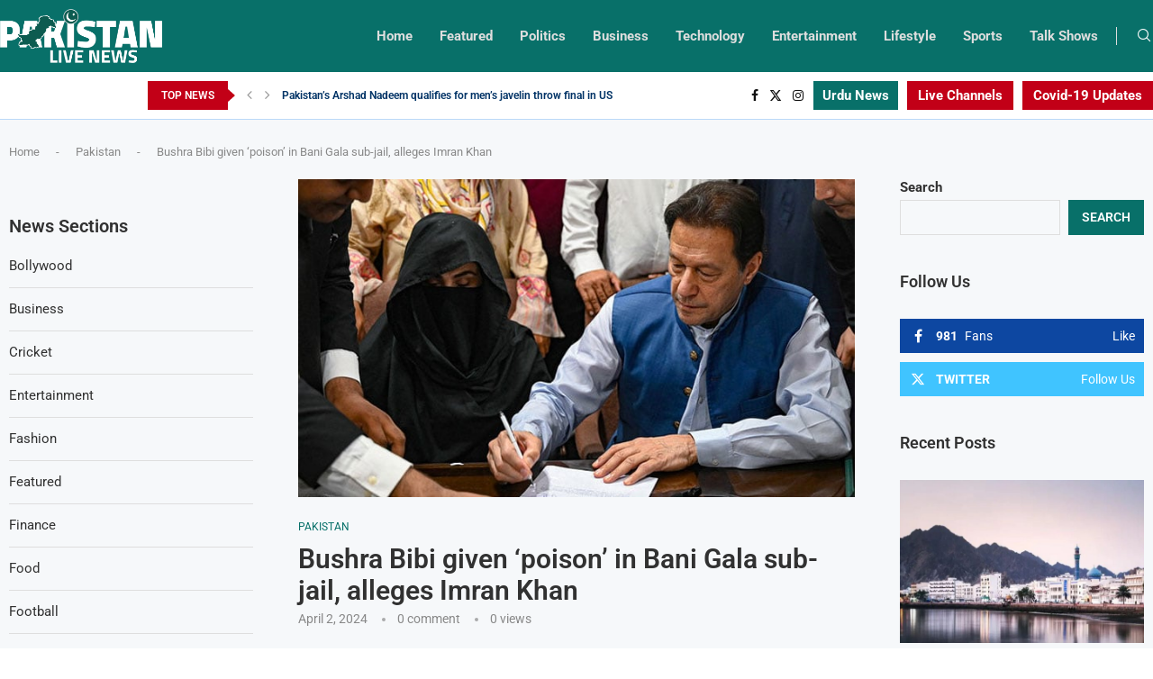

--- FILE ---
content_type: text/html; charset=UTF-8
request_url: https://pakistanlivenews.com/bushra-bibi-given-poison-in-bani-gala-sub-jail-alleges-imran-khan/
body_size: 49880
content:
<!DOCTYPE html> <html lang="en-US" prefix="og: https://ogp.me/ns#"> <head> <meta charset="UTF-8"> <meta http-equiv="X-UA-Compatible" content="IE=edge"> <meta name="viewport" content="width=device-width, initial-scale=1"> <link rel="profile" href="http://gmpg.org/xfn/11"/> <link rel="shortcut icon" href="https://pakistanlivenews.com/storage/2022/06/Favicon.png" type="image/x-icon"/> <link rel="apple-touch-icon" sizes="180x180" href="https://pakistanlivenews.com/storage/2022/06/Favicon.png"> <link rel="alternate" type="application/rss+xml" title="Pakistan Live News RSS Feed" href="https://pakistanlivenews.com/feed/"/> <link rel="alternate" type="application/atom+xml" title="Pakistan Live News Atom Feed" href="https://pakistanlivenews.com/feed/atom/"/> <!--[if lt IE 9]> <script src="https://pakistanlivenews.com/core/views/e2946d6c7d/js/html5.js" id="c7586b6279baeec56b81176bfa3a166b" type="PenciLazyScript"></script> <![endif]--> <link rel='preconnect' href='https://fonts.googleapis.com'/> <link rel='preconnect' href='https://fonts.gstatic.com'/> <meta http-equiv='x-dns-prefetch-control' content='on'> <link rel='dns-prefetch' href='//fonts.googleapis.com'/> <link rel='dns-prefetch' href='//fonts.gstatic.com'/> <link rel='dns-prefetch' href='//s.gravatar.com'/> <link rel='dns-prefetch' href='//www.google-analytics.com'/> <style>.elementor-add-section-area-button.penci-library-modal-btn:hover, .penci-library-modal-btn:hover{background: #6eb48c;opacity: 0.7}.elementor-add-section-area-button.penci-library-modal-btn, .penci-library-modal-btn {margin-left: 5px;background: #6eb48c;vertical-align: top;font-size: 0 !important;}.penci-library-modal-btn:before {content: '';width: 16px;height: 16px;background-image: url('https://pakistanlivenews.com/core/views/e2946d6c7d/images/penci-icon.png');background-position: center;background-size: contain;background-repeat: no-repeat;}#penci-library-modal .penci-elementor-template-library-template-name {text-align: right;flex: 1 0 0%;}</style> <title>Bushra Bibi Given &#039;poison&#039; In Bani Gala Sub-jail, Alleges Imran Khan - Pakistan Live News</title> <meta name="description" content="RAWALPINDI: Pakistan Tehreek-e-Insaf (PTI) founder Imran Khan Tuesday told the court that his wife Bushra Bibi was poisoned at the Bani Gala sub-jail and"/> <meta name="robots" content="follow, index, max-snippet:-1, max-video-preview:-1, max-image-preview:large"/> <link rel="canonical" href="https://pakistanlivenews.com/bushra-bibi-given-poison-in-bani-gala-sub-jail-alleges-imran-khan/"/> <meta property="og:locale" content="en_US"/> <meta property="og:type" content="article"/> <meta property="og:title" content="Bushra Bibi Given &#039;poison&#039; In Bani Gala Sub-jail, Alleges Imran Khan - Pakistan Live News"/> <meta property="og:description" content="RAWALPINDI: Pakistan Tehreek-e-Insaf (PTI) founder Imran Khan Tuesday told the court that his wife Bushra Bibi was poisoned at the Bani Gala sub-jail and"/> <meta property="og:url" content="https://pakistanlivenews.com/bushra-bibi-given-poison-in-bani-gala-sub-jail-alleges-imran-khan/"/> <meta property="og:site_name" content="Pakistan Live News"/> <meta property="article:publisher" content="https://www.facebook.com/PakLiveNews92/"/> <meta property="article:section" content="Pakistan"/> <meta property="og:image" content="https://pakistanlivenews.com/storage/2024/04/Bushra-Bibi-given-poison-in-Bani-Gala-sub-jail-alleges-Imran.jpg"/> <meta property="og:image:secure_url" content="https://pakistanlivenews.com/storage/2024/04/Bushra-Bibi-given-poison-in-Bani-Gala-sub-jail-alleges-Imran.jpg"/> <meta property="og:image:width" content="700"/> <meta property="og:image:height" content="400"/> <meta property="og:image:alt" content="Former prime minister Imran Khan (right) along with his wife Bushra Bibi signs surety bonds for bail in various cases in Lahore High Court on July 17, 2023. — AFP"/> <meta property="og:image:type" content="image/jpeg"/> <meta property="article:published_time" content="2024-04-02T17:50:00+00:00"/> <meta name="twitter:card" content="summary_large_image"/> <meta name="twitter:title" content="Bushra Bibi Given &#039;poison&#039; In Bani Gala Sub-jail, Alleges Imran Khan - Pakistan Live News"/> <meta name="twitter:description" content="RAWALPINDI: Pakistan Tehreek-e-Insaf (PTI) founder Imran Khan Tuesday told the court that his wife Bushra Bibi was poisoned at the Bani Gala sub-jail and"/> <meta name="twitter:site" content="@paklivenews92"/> <meta name="twitter:creator" content="@paklivenews92"/> <meta name="twitter:image" content="https://pakistanlivenews.com/storage/2024/04/Bushra-Bibi-given-poison-in-Bani-Gala-sub-jail-alleges-Imran.jpg"/> <meta name="twitter:label1" content="Written by"/> <meta name="twitter:data1" content="Pakistan News"/> <meta name="twitter:label2" content="Time to read"/> <meta name="twitter:data2" content="2 minutes"/> <script type="application/ld+json" class="rank-math-schema-pro">{"@context":"https://schema.org","@graph":[{"@type":["NewsMediaOrganization","Organization"],"@id":"https://pakistanlivenews.com/#organization","name":"Pakistan Live News","url":"https://pakistanlivenews.com","sameAs":["https://www.facebook.com/PakLiveNews92/","https://twitter.com/paklivenews92"],"logo":{"@type":"ImageObject","@id":"https://pakistanlivenews.com/#logo","url":"https://pakistanlivenews.com/storage/2022/06/LOGO-1.png","contentUrl":"https://pakistanlivenews.com/storage/2022/06/LOGO-1.png","caption":"Pakistan Live News","inLanguage":"en-US","width":"1475","height":"467"}},{"@type":"WebSite","@id":"https://pakistanlivenews.com/#website","url":"https://pakistanlivenews.com","name":"Pakistan Live News","publisher":{"@id":"https://pakistanlivenews.com/#organization"},"inLanguage":"en-US"},{"@type":"ImageObject","@id":"https://pakistanlivenews.com/storage/2024/04/Bushra-Bibi-given-poison-in-Bani-Gala-sub-jail-alleges-Imran.jpg","url":"https://pakistanlivenews.com/storage/2024/04/Bushra-Bibi-given-poison-in-Bani-Gala-sub-jail-alleges-Imran.jpg","width":"700","height":"400","caption":"Former prime minister Imran Khan (right) along with his wife Bushra Bibi signs surety bonds for bail in various cases in Lahore High Court on July 17, 2023. \u2014 AFP","inLanguage":"en-US"},{"@type":"BreadcrumbList","@id":"https://pakistanlivenews.com/bushra-bibi-given-poison-in-bani-gala-sub-jail-alleges-imran-khan/#breadcrumb","itemListElement":[{"@type":"ListItem","position":"1","item":{"@id":"https://pakistanlivenews.com","name":"Home"}},{"@type":"ListItem","position":"2","item":{"@id":"https://pakistanlivenews.com/pakistan/","name":"Pakistan"}},{"@type":"ListItem","position":"3","item":{"@id":"https://pakistanlivenews.com/bushra-bibi-given-poison-in-bani-gala-sub-jail-alleges-imran-khan/","name":"Bushra Bibi given &#8216;poison&#8217; in Bani Gala sub-jail, alleges Imran Khan"}}]},{"@type":"WebPage","@id":"https://pakistanlivenews.com/bushra-bibi-given-poison-in-bani-gala-sub-jail-alleges-imran-khan/#webpage","url":"https://pakistanlivenews.com/bushra-bibi-given-poison-in-bani-gala-sub-jail-alleges-imran-khan/","name":"Bushra Bibi Given &#039;poison&#039; In Bani Gala Sub-jail, Alleges Imran Khan - Pakistan Live News","datePublished":"2024-04-02T17:50:00+00:00","dateModified":"2024-04-02T17:50:00+00:00","isPartOf":{"@id":"https://pakistanlivenews.com/#website"},"primaryImageOfPage":{"@id":"https://pakistanlivenews.com/storage/2024/04/Bushra-Bibi-given-poison-in-Bani-Gala-sub-jail-alleges-Imran.jpg"},"inLanguage":"en-US","breadcrumb":{"@id":"https://pakistanlivenews.com/bushra-bibi-given-poison-in-bani-gala-sub-jail-alleges-imran-khan/#breadcrumb"}},{"@type":"Person","@id":"https://pakistanlivenews.com/writer/sysadmin/","name":"Pakistan News","url":"https://pakistanlivenews.com/writer/sysadmin/","image":{"@type":"ImageObject","@id":"https://secure.gravatar.com/avatar/80acb76843a0b0c6fcfe2ae309234e1920614aa6374606c91d2782ad3969a510?s=96&amp;d=blank&amp;r=g","url":"https://secure.gravatar.com/avatar/80acb76843a0b0c6fcfe2ae309234e1920614aa6374606c91d2782ad3969a510?s=96&amp;d=blank&amp;r=g","caption":"Pakistan News","inLanguage":"en-US"},"sameAs":["https://pakistanlivenews.com"],"worksFor":{"@id":"https://pakistanlivenews.com/#organization"}},{"@type":"NewsArticle","headline":"Bushra Bibi Given &#039;poison&#039; In Bani Gala Sub-jail, Alleges Imran Khan - Pakistan Live News","datePublished":"2024-04-02T17:50:00+00:00","dateModified":"2024-04-02T17:50:00+00:00","articleSection":"Pakistan","author":{"@id":"https://pakistanlivenews.com/writer/sysadmin/","name":"Pakistan News"},"publisher":{"@id":"https://pakistanlivenews.com/#organization"},"description":"RAWALPINDI: Pakistan Tehreek-e-Insaf (PTI) founder Imran Khan Tuesday told the court that his wife Bushra Bibi was poisoned at the Bani Gala sub-jail and","copyrightYear":"2024","copyrightHolder":{"@id":"https://pakistanlivenews.com/#organization"},"name":"Bushra Bibi Given &#039;poison&#039; In Bani Gala Sub-jail, Alleges Imran Khan - Pakistan Live News","@id":"https://pakistanlivenews.com/bushra-bibi-given-poison-in-bani-gala-sub-jail-alleges-imran-khan/#richSnippet","isPartOf":{"@id":"https://pakistanlivenews.com/bushra-bibi-given-poison-in-bani-gala-sub-jail-alleges-imran-khan/#webpage"},"image":{"@id":"https://pakistanlivenews.com/storage/2024/04/Bushra-Bibi-given-poison-in-Bani-Gala-sub-jail-alleges-Imran.jpg"},"inLanguage":"en-US","mainEntityOfPage":{"@id":"https://pakistanlivenews.com/bushra-bibi-given-poison-in-bani-gala-sub-jail-alleges-imran-khan/#webpage"}}]}</script> <link rel='dns-prefetch' href='//www.youtube.com'/> <link rel='dns-prefetch' href='//fonts.googleapis.com'/> <link rel="alternate" type="application/rss+xml" title="Pakistan Live News &raquo; Feed" href="https://pakistanlivenews.com/feed/"/> <link rel="alternate" type="application/rss+xml" title="Pakistan Live News &raquo; Comments Feed" href="https://pakistanlivenews.com/comments/feed/"/> <link rel="alternate" type="application/rss+xml" title="Pakistan Live News &raquo; Bushra Bibi given &#8216;poison&#8217; in Bani Gala sub-jail, alleges Imran Khan Comments Feed" href="https://pakistanlivenews.com/bushra-bibi-given-poison-in-bani-gala-sub-jail-alleges-imran-khan/feed/"/> <link rel="alternate" title="oEmbed (JSON)" type="application/json+oembed" href="https://pakistanlivenews.com/wp-json/oembed/1.0/embed?url=https%3A%2F%2Fpakistanlivenews.com%2Fbushra-bibi-given-poison-in-bani-gala-sub-jail-alleges-imran-khan%2F"/> <link rel="alternate" title="oEmbed (XML)" type="text/xml+oembed" href="https://pakistanlivenews.com/wp-json/oembed/1.0/embed?url=https%3A%2F%2Fpakistanlivenews.com%2Fbushra-bibi-given-poison-in-bani-gala-sub-jail-alleges-imran-khan%2F&#038;format=xml"/> <style id='wp-img-auto-sizes-contain-inline-css' type='text/css'> img:is([sizes=auto i],[sizes^="auto," i]){contain-intrinsic-size:3000px 1500px} /*# sourceURL=wp-img-auto-sizes-contain-inline-css */ </style> <style id='wp-emoji-styles-inline-css' type='text/css'> img.smiley, img.emoji { display: inline !important; border: none !important; box-shadow: none !important; height: 1em !important; width: 1em !important; margin: 0 0.07em !important; vertical-align: -0.1em !important; background: none !important; padding: 0 !important; } /*# sourceURL=wp-emoji-styles-inline-css */ </style> <link rel='stylesheet' id='wp-block-library-css' href='https://pakistanlivenews.com/lib/css/dist/block-library/style.min.css' type='text/css' media='all'/> <style id='wp-block-categories-inline-css' type='text/css'> .wp-block-categories{box-sizing:border-box}.wp-block-categories.alignleft{margin-right:2em}.wp-block-categories.alignright{margin-left:2em}.wp-block-categories.wp-block-categories-dropdown.aligncenter{text-align:center}.wp-block-categories .wp-block-categories__label{display:block;width:100%} /*# sourceURL=https://pakistanlivenews.com/lib/blocks/categories/style.min.css */ </style> <style id='wp-block-heading-inline-css' type='text/css'> h1:where(.wp-block-heading).has-background,h2:where(.wp-block-heading).has-background,h3:where(.wp-block-heading).has-background,h4:where(.wp-block-heading).has-background,h5:where(.wp-block-heading).has-background,h6:where(.wp-block-heading).has-background{padding:1.25em 2.375em}h1.has-text-align-left[style*=writing-mode]:where([style*=vertical-lr]),h1.has-text-align-right[style*=writing-mode]:where([style*=vertical-rl]),h2.has-text-align-left[style*=writing-mode]:where([style*=vertical-lr]),h2.has-text-align-right[style*=writing-mode]:where([style*=vertical-rl]),h3.has-text-align-left[style*=writing-mode]:where([style*=vertical-lr]),h3.has-text-align-right[style*=writing-mode]:where([style*=vertical-rl]),h4.has-text-align-left[style*=writing-mode]:where([style*=vertical-lr]),h4.has-text-align-right[style*=writing-mode]:where([style*=vertical-rl]),h5.has-text-align-left[style*=writing-mode]:where([style*=vertical-lr]),h5.has-text-align-right[style*=writing-mode]:where([style*=vertical-rl]),h6.has-text-align-left[style*=writing-mode]:where([style*=vertical-lr]),h6.has-text-align-right[style*=writing-mode]:where([style*=vertical-rl]){rotate:180deg} /*# sourceURL=https://pakistanlivenews.com/lib/blocks/heading/style.min.css */ </style> <style id='wp-block-latest-posts-inline-css' type='text/css'> .wp-block-latest-posts{box-sizing:border-box}.wp-block-latest-posts.alignleft{margin-right:2em}.wp-block-latest-posts.alignright{margin-left:2em}.wp-block-latest-posts.wp-block-latest-posts__list{list-style:none}.wp-block-latest-posts.wp-block-latest-posts__list li{clear:both;overflow-wrap:break-word}.wp-block-latest-posts.is-grid{display:flex;flex-wrap:wrap}.wp-block-latest-posts.is-grid li{margin:0 1.25em 1.25em 0;width:100%}@media (min-width:600px){.wp-block-latest-posts.columns-2 li{width:calc(50% - .625em)}.wp-block-latest-posts.columns-2 li:nth-child(2n){margin-right:0}.wp-block-latest-posts.columns-3 li{width:calc(33.33333% - .83333em)}.wp-block-latest-posts.columns-3 li:nth-child(3n){margin-right:0}.wp-block-latest-posts.columns-4 li{width:calc(25% - .9375em)}.wp-block-latest-posts.columns-4 li:nth-child(4n){margin-right:0}.wp-block-latest-posts.columns-5 li{width:calc(20% - 1em)}.wp-block-latest-posts.columns-5 li:nth-child(5n){margin-right:0}.wp-block-latest-posts.columns-6 li{width:calc(16.66667% - 1.04167em)}.wp-block-latest-posts.columns-6 li:nth-child(6n){margin-right:0}}:root :where(.wp-block-latest-posts.is-grid){padding:0}:root :where(.wp-block-latest-posts.wp-block-latest-posts__list){padding-left:0}.wp-block-latest-posts__post-author,.wp-block-latest-posts__post-date{display:block;font-size:.8125em}.wp-block-latest-posts__post-excerpt,.wp-block-latest-posts__post-full-content{margin-bottom:1em;margin-top:.5em}.wp-block-latest-posts__featured-image a{display:inline-block}.wp-block-latest-posts__featured-image img{height:auto;max-width:100%;width:auto}.wp-block-latest-posts__featured-image.alignleft{float:left;margin-right:1em}.wp-block-latest-posts__featured-image.alignright{float:right;margin-left:1em}.wp-block-latest-posts__featured-image.aligncenter{margin-bottom:1em;text-align:center} /*# sourceURL=https://pakistanlivenews.com/lib/blocks/latest-posts/style.min.css */ </style> <style id='wp-block-search-inline-css' type='text/css'> .wp-block-search__button{margin-left:10px;word-break:normal}.wp-block-search__button.has-icon{line-height:0}.wp-block-search__button svg{height:1.25em;min-height:24px;min-width:24px;width:1.25em;fill:currentColor;vertical-align:text-bottom}:where(.wp-block-search__button){border:1px solid #ccc;padding:6px 10px}.wp-block-search__inside-wrapper{display:flex;flex:auto;flex-wrap:nowrap;max-width:100%}.wp-block-search__label{width:100%}.wp-block-search.wp-block-search__button-only .wp-block-search__button{box-sizing:border-box;display:flex;flex-shrink:0;justify-content:center;margin-left:0;max-width:100%}.wp-block-search.wp-block-search__button-only .wp-block-search__inside-wrapper{min-width:0!important;transition-property:width}.wp-block-search.wp-block-search__button-only .wp-block-search__input{flex-basis:100%;transition-duration:.3s}.wp-block-search.wp-block-search__button-only.wp-block-search__searchfield-hidden,.wp-block-search.wp-block-search__button-only.wp-block-search__searchfield-hidden .wp-block-search__inside-wrapper{overflow:hidden}.wp-block-search.wp-block-search__button-only.wp-block-search__searchfield-hidden .wp-block-search__input{border-left-width:0!important;border-right-width:0!important;flex-basis:0;flex-grow:0;margin:0;min-width:0!important;padding-left:0!important;padding-right:0!important;width:0!important}:where(.wp-block-search__input){appearance:none;border:1px solid #949494;flex-grow:1;font-family:inherit;font-size:inherit;font-style:inherit;font-weight:inherit;letter-spacing:inherit;line-height:inherit;margin-left:0;margin-right:0;min-width:3rem;padding:8px;text-decoration:unset!important;text-transform:inherit}:where(.wp-block-search__button-inside .wp-block-search__inside-wrapper){background-color:#fff;border:1px solid #949494;box-sizing:border-box;padding:4px}:where(.wp-block-search__button-inside .wp-block-search__inside-wrapper) .wp-block-search__input{border:none;border-radius:0;padding:0 4px}:where(.wp-block-search__button-inside .wp-block-search__inside-wrapper) .wp-block-search__input:focus{outline:none}:where(.wp-block-search__button-inside .wp-block-search__inside-wrapper) :where(.wp-block-search__button){padding:4px 8px}.wp-block-search.aligncenter .wp-block-search__inside-wrapper{margin:auto}.wp-block[data-align=right] .wp-block-search.wp-block-search__button-only .wp-block-search__inside-wrapper{float:right} /*# sourceURL=https://pakistanlivenews.com/lib/blocks/search/style.min.css */ </style> <style id='wp-block-search-theme-inline-css' type='text/css'> .wp-block-search .wp-block-search__label{font-weight:700}.wp-block-search__button{border:1px solid #ccc;padding:.375em .625em} /*# sourceURL=https://pakistanlivenews.com/lib/blocks/search/theme.min.css */ </style> <style id='wp-block-group-inline-css' type='text/css'> .wp-block-group{box-sizing:border-box}:where(.wp-block-group.wp-block-group-is-layout-constrained){position:relative} /*# sourceURL=https://pakistanlivenews.com/lib/blocks/group/style.min.css */ </style> <style id='wp-block-group-theme-inline-css' type='text/css'> :where(.wp-block-group.has-background){padding:1.25em 2.375em} /*# sourceURL=https://pakistanlivenews.com/lib/blocks/group/theme.min.css */ </style> <style id='global-styles-inline-css' type='text/css'> :root{--wp--preset--aspect-ratio--square: 1;--wp--preset--aspect-ratio--4-3: 4/3;--wp--preset--aspect-ratio--3-4: 3/4;--wp--preset--aspect-ratio--3-2: 3/2;--wp--preset--aspect-ratio--2-3: 2/3;--wp--preset--aspect-ratio--16-9: 16/9;--wp--preset--aspect-ratio--9-16: 9/16;--wp--preset--color--black: #000000;--wp--preset--color--cyan-bluish-gray: #abb8c3;--wp--preset--color--white: #ffffff;--wp--preset--color--pale-pink: #f78da7;--wp--preset--color--vivid-red: #cf2e2e;--wp--preset--color--luminous-vivid-orange: #ff6900;--wp--preset--color--luminous-vivid-amber: #fcb900;--wp--preset--color--light-green-cyan: #7bdcb5;--wp--preset--color--vivid-green-cyan: #00d084;--wp--preset--color--pale-cyan-blue: #8ed1fc;--wp--preset--color--vivid-cyan-blue: #0693e3;--wp--preset--color--vivid-purple: #9b51e0;--wp--preset--gradient--vivid-cyan-blue-to-vivid-purple: linear-gradient(135deg,rgb(6,147,227) 0%,rgb(155,81,224) 100%);--wp--preset--gradient--light-green-cyan-to-vivid-green-cyan: linear-gradient(135deg,rgb(122,220,180) 0%,rgb(0,208,130) 100%);--wp--preset--gradient--luminous-vivid-amber-to-luminous-vivid-orange: linear-gradient(135deg,rgb(252,185,0) 0%,rgb(255,105,0) 100%);--wp--preset--gradient--luminous-vivid-orange-to-vivid-red: linear-gradient(135deg,rgb(255,105,0) 0%,rgb(207,46,46) 100%);--wp--preset--gradient--very-light-gray-to-cyan-bluish-gray: linear-gradient(135deg,rgb(238,238,238) 0%,rgb(169,184,195) 100%);--wp--preset--gradient--cool-to-warm-spectrum: linear-gradient(135deg,rgb(74,234,220) 0%,rgb(151,120,209) 20%,rgb(207,42,186) 40%,rgb(238,44,130) 60%,rgb(251,105,98) 80%,rgb(254,248,76) 100%);--wp--preset--gradient--blush-light-purple: linear-gradient(135deg,rgb(255,206,236) 0%,rgb(152,150,240) 100%);--wp--preset--gradient--blush-bordeaux: linear-gradient(135deg,rgb(254,205,165) 0%,rgb(254,45,45) 50%,rgb(107,0,62) 100%);--wp--preset--gradient--luminous-dusk: linear-gradient(135deg,rgb(255,203,112) 0%,rgb(199,81,192) 50%,rgb(65,88,208) 100%);--wp--preset--gradient--pale-ocean: linear-gradient(135deg,rgb(255,245,203) 0%,rgb(182,227,212) 50%,rgb(51,167,181) 100%);--wp--preset--gradient--electric-grass: linear-gradient(135deg,rgb(202,248,128) 0%,rgb(113,206,126) 100%);--wp--preset--gradient--midnight: linear-gradient(135deg,rgb(2,3,129) 0%,rgb(40,116,252) 100%);--wp--preset--font-size--small: 12px;--wp--preset--font-size--medium: 20px;--wp--preset--font-size--large: 32px;--wp--preset--font-size--x-large: 42px;--wp--preset--font-size--normal: 14px;--wp--preset--font-size--huge: 42px;--wp--preset--spacing--20: 0.44rem;--wp--preset--spacing--30: 0.67rem;--wp--preset--spacing--40: 1rem;--wp--preset--spacing--50: 1.5rem;--wp--preset--spacing--60: 2.25rem;--wp--preset--spacing--70: 3.38rem;--wp--preset--spacing--80: 5.06rem;--wp--preset--shadow--natural: 6px 6px 9px rgba(0, 0, 0, 0.2);--wp--preset--shadow--deep: 12px 12px 50px rgba(0, 0, 0, 0.4);--wp--preset--shadow--sharp: 6px 6px 0px rgba(0, 0, 0, 0.2);--wp--preset--shadow--outlined: 6px 6px 0px -3px rgb(255, 255, 255), 6px 6px rgb(0, 0, 0);--wp--preset--shadow--crisp: 6px 6px 0px rgb(0, 0, 0);}:where(.is-layout-flex){gap: 0.5em;}:where(.is-layout-grid){gap: 0.5em;}body .is-layout-flex{display: flex;}.is-layout-flex{flex-wrap: wrap;align-items: center;}.is-layout-flex > :is(*, div){margin: 0;}body .is-layout-grid{display: grid;}.is-layout-grid > :is(*, div){margin: 0;}:where(.wp-block-columns.is-layout-flex){gap: 2em;}:where(.wp-block-columns.is-layout-grid){gap: 2em;}:where(.wp-block-post-template.is-layout-flex){gap: 1.25em;}:where(.wp-block-post-template.is-layout-grid){gap: 1.25em;}.has-black-color{color: var(--wp--preset--color--black) !important;}.has-cyan-bluish-gray-color{color: var(--wp--preset--color--cyan-bluish-gray) !important;}.has-white-color{color: var(--wp--preset--color--white) !important;}.has-pale-pink-color{color: var(--wp--preset--color--pale-pink) !important;}.has-vivid-red-color{color: var(--wp--preset--color--vivid-red) !important;}.has-luminous-vivid-orange-color{color: var(--wp--preset--color--luminous-vivid-orange) !important;}.has-luminous-vivid-amber-color{color: var(--wp--preset--color--luminous-vivid-amber) !important;}.has-light-green-cyan-color{color: var(--wp--preset--color--light-green-cyan) !important;}.has-vivid-green-cyan-color{color: var(--wp--preset--color--vivid-green-cyan) !important;}.has-pale-cyan-blue-color{color: var(--wp--preset--color--pale-cyan-blue) !important;}.has-vivid-cyan-blue-color{color: var(--wp--preset--color--vivid-cyan-blue) !important;}.has-vivid-purple-color{color: var(--wp--preset--color--vivid-purple) !important;}.has-black-background-color{background-color: var(--wp--preset--color--black) !important;}.has-cyan-bluish-gray-background-color{background-color: var(--wp--preset--color--cyan-bluish-gray) !important;}.has-white-background-color{background-color: var(--wp--preset--color--white) !important;}.has-pale-pink-background-color{background-color: var(--wp--preset--color--pale-pink) !important;}.has-vivid-red-background-color{background-color: var(--wp--preset--color--vivid-red) !important;}.has-luminous-vivid-orange-background-color{background-color: var(--wp--preset--color--luminous-vivid-orange) !important;}.has-luminous-vivid-amber-background-color{background-color: var(--wp--preset--color--luminous-vivid-amber) !important;}.has-light-green-cyan-background-color{background-color: var(--wp--preset--color--light-green-cyan) !important;}.has-vivid-green-cyan-background-color{background-color: var(--wp--preset--color--vivid-green-cyan) !important;}.has-pale-cyan-blue-background-color{background-color: var(--wp--preset--color--pale-cyan-blue) !important;}.has-vivid-cyan-blue-background-color{background-color: var(--wp--preset--color--vivid-cyan-blue) !important;}.has-vivid-purple-background-color{background-color: var(--wp--preset--color--vivid-purple) !important;}.has-black-border-color{border-color: var(--wp--preset--color--black) !important;}.has-cyan-bluish-gray-border-color{border-color: var(--wp--preset--color--cyan-bluish-gray) !important;}.has-white-border-color{border-color: var(--wp--preset--color--white) !important;}.has-pale-pink-border-color{border-color: var(--wp--preset--color--pale-pink) !important;}.has-vivid-red-border-color{border-color: var(--wp--preset--color--vivid-red) !important;}.has-luminous-vivid-orange-border-color{border-color: var(--wp--preset--color--luminous-vivid-orange) !important;}.has-luminous-vivid-amber-border-color{border-color: var(--wp--preset--color--luminous-vivid-amber) !important;}.has-light-green-cyan-border-color{border-color: var(--wp--preset--color--light-green-cyan) !important;}.has-vivid-green-cyan-border-color{border-color: var(--wp--preset--color--vivid-green-cyan) !important;}.has-pale-cyan-blue-border-color{border-color: var(--wp--preset--color--pale-cyan-blue) !important;}.has-vivid-cyan-blue-border-color{border-color: var(--wp--preset--color--vivid-cyan-blue) !important;}.has-vivid-purple-border-color{border-color: var(--wp--preset--color--vivid-purple) !important;}.has-vivid-cyan-blue-to-vivid-purple-gradient-background{background: var(--wp--preset--gradient--vivid-cyan-blue-to-vivid-purple) !important;}.has-light-green-cyan-to-vivid-green-cyan-gradient-background{background: var(--wp--preset--gradient--light-green-cyan-to-vivid-green-cyan) !important;}.has-luminous-vivid-amber-to-luminous-vivid-orange-gradient-background{background: var(--wp--preset--gradient--luminous-vivid-amber-to-luminous-vivid-orange) !important;}.has-luminous-vivid-orange-to-vivid-red-gradient-background{background: var(--wp--preset--gradient--luminous-vivid-orange-to-vivid-red) !important;}.has-very-light-gray-to-cyan-bluish-gray-gradient-background{background: var(--wp--preset--gradient--very-light-gray-to-cyan-bluish-gray) !important;}.has-cool-to-warm-spectrum-gradient-background{background: var(--wp--preset--gradient--cool-to-warm-spectrum) !important;}.has-blush-light-purple-gradient-background{background: var(--wp--preset--gradient--blush-light-purple) !important;}.has-blush-bordeaux-gradient-background{background: var(--wp--preset--gradient--blush-bordeaux) !important;}.has-luminous-dusk-gradient-background{background: var(--wp--preset--gradient--luminous-dusk) !important;}.has-pale-ocean-gradient-background{background: var(--wp--preset--gradient--pale-ocean) !important;}.has-electric-grass-gradient-background{background: var(--wp--preset--gradient--electric-grass) !important;}.has-midnight-gradient-background{background: var(--wp--preset--gradient--midnight) !important;}.has-small-font-size{font-size: var(--wp--preset--font-size--small) !important;}.has-medium-font-size{font-size: var(--wp--preset--font-size--medium) !important;}.has-large-font-size{font-size: var(--wp--preset--font-size--large) !important;}.has-x-large-font-size{font-size: var(--wp--preset--font-size--x-large) !important;} /*# sourceURL=global-styles-inline-css */ </style> <style id='classic-theme-styles-inline-css' type='text/css'> /*! This file is auto-generated */ .wp-block-button__link{color:#fff;background-color:#32373c;border-radius:9999px;box-shadow:none;text-decoration:none;padding:calc(.667em + 2px) calc(1.333em + 2px);font-size:1.125em}.wp-block-file__button{background:#32373c;color:#fff;text-decoration:none} /*# sourceURL=/wp-includes/css/classic-themes.min.css */ </style> <link rel='stylesheet' id='contact-form-7-css' href='https://pakistanlivenews.com/core/modules/8516d2654f/includes/css/styles.css' type='text/css' media='all'/> <link rel='stylesheet' id='penci-oswald-css' href='//fonts.googleapis.com/css?family=Oswald%3A400&#038;display=swap' type='text/css' media='all'/> <link rel='stylesheet' id='wp_automatic_gallery_style-css' href='https://pakistanlivenews.com/core/modules/f1af3aed86/css/wp-automatic.css' type='text/css' media='all'/> <link rel='stylesheet' id='penci-fonts-css' href='https://fonts.googleapis.com/css?family=Roboto%3A300%2C300italic%2C400%2C400italic%2C500%2C500italic%2C600%2C600italic%2C700%2C700italic%2C800%2C800italic%26subset%3Dlatin%2Ccyrillic%2Ccyrillic-ext%2Cgreek%2Cgreek-ext%2Clatin-ext&#038;display=swap' type='text/css' media='all'/> <link rel='stylesheet' id='penci-main-style-css' href='https://pakistanlivenews.com/core/views/e2946d6c7d/main.css' type='text/css' media='all'/> <link rel='stylesheet' id='penci-swiper-bundle-css' href='https://pakistanlivenews.com/core/views/e2946d6c7d/css/swiper-bundle.min.css' type='text/css' media='all'/> <link rel='stylesheet' id='penci-font-awesomeold-css' href='https://pakistanlivenews.com/core/views/e2946d6c7d/css/font-awesome.4.7.0.swap.min.css' type='text/css' media='all'/> <link rel='stylesheet' id='penci_icon-css' href='https://pakistanlivenews.com/core/views/e2946d6c7d/css/penci-icon.css' type='text/css' media='all'/> <link rel='stylesheet' id='penci_style-css' href='https://pakistanlivenews.com/core/views/e2946d6c7d/design.css' type='text/css' media='all'/> <link rel='stylesheet' id='penci_social_counter-css' href='https://pakistanlivenews.com/core/views/e2946d6c7d/css/social-counter.css' type='text/css' media='all'/> <link rel='stylesheet' id='penci-header-builder-fonts-css' href='https://fonts.googleapis.com/css?family=Roboto%3A300%2C300italic%2C400%2C400italic%2C500%2C500italic%2C600%2C600italic%2C700%2C700italic%2C800%2C800italic%26subset%3Dlatin%2Ccyrillic%2Ccyrillic-ext%2Cgreek%2Cgreek-ext%2Clatin-ext&#038;display=swap' type='text/css' media='all'/> <link rel='stylesheet' id='elementor-frontend-css' href='https://pakistanlivenews.com/core/modules/f65f29574d/assets/css/frontend.min.css' type='text/css' media='all'/> <link rel='stylesheet' id='feedzy-rss-feeds-elementor-css' href='https://pakistanlivenews.com/core/modules/feedzy-rss-feeds/css/feedzy-rss-feeds.css' type='text/css' media='all'/> <link rel='stylesheet' id='elementor-icons-css' href='https://pakistanlivenews.com/core/modules/f65f29574d/assets/lib/eicons/css/elementor-icons.min.css' type='text/css' media='all'/> <link rel='stylesheet' id='elementor-post-9-css' href='https://pakistanlivenews.com/storage/elementor/css/post-9.css' type='text/css' media='all'/> <link rel='stylesheet' id='elementor-pro-css' href='https://pakistanlivenews.com/core/modules/elementor-pro/assets/css/frontend.min.css' type='text/css' media='all'/> <link rel='stylesheet' id='elementor-post-1420-css' href='https://pakistanlivenews.com/storage/elementor/css/post-1420.css' type='text/css' media='all'/> <link rel='stylesheet' id='all-in-one-video-gallery-public-css' href='https://pakistanlivenews.com/core/modules/all-in-one-video-gallery-premium/public/assets/css/public.css' type='text/css' media='all'/> <link rel='stylesheet' id='penci-recipe-css-css' href='https://pakistanlivenews.com/core/modules/7bb0e2f0d9/css/recipe.css' type='text/css' media='all'/> <link rel='stylesheet' id='__EPYT__style-css' href='https://pakistanlivenews.com/core/modules/e0cd9d3e54/styles/ytprefs.min.css' type='text/css' media='all'/> <style id='__EPYT__style-inline-css' type='text/css'> .epyt-gallery-thumb { width: 33.333%; } /*# sourceURL=__EPYT__style-inline-css */ </style> <link rel='stylesheet' id='elementor-gf-local-roboto-css' href='https://pakistanlivenews.com/storage/elementor/google-fonts/css/roboto.css' type='text/css' media='all'/> <link rel='stylesheet' id='elementor-gf-local-robotoslab-css' href='https://pakistanlivenews.com/storage/elementor/google-fonts/css/robotoslab.css' type='text/css' media='all'/> <link rel='stylesheet' id='elementor-icons-shared-0-css' href='https://pakistanlivenews.com/core/modules/f65f29574d/assets/lib/font-awesome/css/fontawesome.min.css' type='text/css' media='all'/> <link rel='stylesheet' id='elementor-icons-fa-solid-css' href='https://pakistanlivenews.com/core/modules/f65f29574d/assets/lib/font-awesome/css/solid.min.css' type='text/css' media='all'/> <script type="PenciLazyScript" id="jquery-core-js" src="https://pakistanlivenews.com/lib/js/jquery/jquery.min.js" data-pencilazy-type="text/javascript"></script> <script type="PenciLazyScript" id="wp_automatic_gallery-js" src="https://pakistanlivenews.com/core/modules/f1af3aed86/js/main-front.js" data-pencilazy-type="text/javascript"></script> <script type="text/javascript" id="__ytprefs__-js-extra">
/* <![CDATA[ */
var _EPYT_ = {"ajaxurl":"https://pakistanlivenews.com/wp-admin/admin-ajax.php","security":"43d4142089","gallery_scrolloffset":"20","eppathtoscripts":"https://pakistanlivenews.com/core/modules/e0cd9d3e54/scripts/","eppath":"https://pakistanlivenews.com/core/modules/e0cd9d3e54/","epresponsiveselector":"[\"iframe.__youtube_prefs_widget__\"]","epdovol":"1","version":"14.2.1","evselector":"iframe.__youtube_prefs__[src], iframe[src*=\"youtube.com/embed/\"], iframe[src*=\"youtube-nocookie.com/embed/\"]","ajax_compat":"","maxres_facade":"eager","ytapi_load":"light","pause_others":"","stopMobileBuffer":"1","facade_mode":"","not_live_on_channel":"","vi_active":"","vi_js_posttypes":[]};
//# sourceURL=__ytprefs__-js-extra
/* ]]> */
</script> <script type="PenciLazyScript" id="__ytprefs__-js" src="https://pakistanlivenews.com/core/modules/e0cd9d3e54/scripts/ytprefs.min.js" data-pencilazy-type="text/javascript"></script> <link rel='shortlink' href='https://pakistanlivenews.com/?p=91021'/> <style type="text/css"> .feedzy-rss-link-icon:after { content: url("https://pakistanlivenews.com/core/modules/feedzy-rss-feeds/img/external-link.png"); margin-left: 3px; } </style> <script async src="https://pagead2.googlesyndication.com/pagead/js/adsbygoogle.js?client=ca-pub-8964765290256631"
     crossorigin="anonymous"></script> <style type="text/css"> </style> <style id="penci-custom-style" type="text/css">body{ --pcbg-cl: #fff; --pctext-cl: #313131; --pcborder-cl: #dedede; --pcheading-cl: #313131; --pcmeta-cl: #888888; --pcaccent-cl: #6eb48c; --pcbody-font: 'PT Serif', serif; --pchead-font: 'Raleway', sans-serif; --pchead-wei: bold; --pcava_bdr:10px;--pcajs_fvw:470px;--pcajs_fvmw:220px; } .single.penci-body-single-style-5 #header, .single.penci-body-single-style-6 #header, .single.penci-body-single-style-10 #header, .single.penci-body-single-style-5 .pc-wrapbuilder-header, .single.penci-body-single-style-6 .pc-wrapbuilder-header, .single.penci-body-single-style-10 .pc-wrapbuilder-header { --pchd-mg: 40px; } .fluid-width-video-wrapper > div { position: absolute; left: 0; right: 0; top: 0; width: 100%; height: 100%; } .yt-video-place { position: relative; text-align: center; } .yt-video-place.embed-responsive .start-video { display: block; top: 0; left: 0; bottom: 0; right: 0; position: absolute; transform: none; } .yt-video-place.embed-responsive .start-video img { margin: 0; padding: 0; top: 50%; display: inline-block; position: absolute; left: 50%; transform: translate(-50%, -50%); width: 68px; height: auto; } .mfp-bg { top: 0; left: 0; width: 100%; height: 100%; z-index: 9999999; overflow: hidden; position: fixed; background: #0b0b0b; opacity: .8; filter: alpha(opacity=80) } .mfp-wrap { top: 0; left: 0; width: 100%; height: 100%; z-index: 9999999; position: fixed; outline: none !important; -webkit-backface-visibility: hidden } body { --pchead-font: 'Roboto', sans-serif; } body { --pcbody-font: 'Roboto', sans-serif; } p{ line-height: 1.8; } #navigation .menu > li > a, #navigation ul.menu ul.sub-menu li > a, .navigation ul.menu ul.sub-menu li > a, .penci-menu-hbg .menu li a, #sidebar-nav .menu li a { font-family: 'Roboto', sans-serif; font-weight: normal; } .penci-hide-tagupdated{ display: none !important; } body, .widget ul li a{ font-size: 15px; } .widget ul li, .widget ol li, .post-entry, p, .post-entry p { font-size: 15px; line-height: 1.8; } .archive-box span, .archive-box h1{ text-transform: none; } .widget ul li, .widget ol li, .post-entry, p, .post-entry p{ line-height: 1.6; } body { --pchead-wei: 600; } .featured-area .penci-image-holder, .featured-area .penci-slider4-overlay, .featured-area .penci-slide-overlay .overlay-link, .featured-style-29 .featured-slider-overlay, .penci-slider38-overlay{ border-radius: ; -webkit-border-radius: ; } .penci-featured-content-right:before{ border-top-right-radius: ; border-bottom-right-radius: ; } .penci-flat-overlay .penci-slide-overlay .penci-mag-featured-content:before{ border-bottom-left-radius: ; border-bottom-right-radius: ; } .container-single .post-image{ border-radius: ; -webkit-border-radius: ; } .penci-mega-thumbnail .penci-image-holder{ border-radius: ; -webkit-border-radius: ; } .penci-magazine-slider .mag-item-1 .mag-meta-child span:after, .penci-magazine-slider .mag-meta-child span:after, .post-box-meta-single > span:before, .standard-top-meta > span:before, .penci-mag-featured-content .feat-meta > span:after, .penci-featured-content .feat-text .feat-meta > span:after, .featured-style-35 .featured-content-excerpt .feat-meta > span:after, .penci-post-box-meta .penci-box-meta span:after, .grid-post-box-meta span:after, .overlay-post-box-meta > div:after{ box-sizing: border-box; -webkit-box-sizing: border-box; width: 4px; height: 4px; border: 2px solid; border-radius: 2px; transform: translateY(-2px); -webkit-transform: translateY(-2px); } .cat > a.penci-cat-name:after{ width: 4px; height: 4px; box-sizing: border-box; -webkit-box-sizing: border-box; transform: none; border-radius: 2px; margin-top: -2px; border-width: 2px; } #navigation .menu > li > a, #navigation ul.menu ul.sub-menu li > a, .navigation ul.menu ul.sub-menu li > a, .penci-menu-hbg .menu li a, #sidebar-nav .menu li a, #navigation .penci-megamenu .penci-mega-child-categories a, .navigation .penci-megamenu .penci-mega-child-categories a{ font-weight: 600; } #logo a { max-width:70px; width: 100%; } @media only screen and (max-width: 960px) and (min-width: 768px){ #logo img{ max-width: 100%; } } body{ --pcbg-cl: #f6f8fa; } .penci-single-style-7:not( .penci-single-pheader-noimg ).penci_sidebar #main article.post, .penci-single-style-3:not( .penci-single-pheader-noimg ).penci_sidebar #main article.post { background-color: var(--pcbg-cl); } @media only screen and (max-width: 767px){ .standard-post-special_wrapper { background: var(--pcbg-cl); } } .wrapper-boxed, .wrapper-boxed.enable-boxed, .home-pupular-posts-title span, .penci-post-box-meta.penci-post-box-grid .penci-post-share-box, .penci-pagination.penci-ajax-more a.penci-ajax-more-button, .woocommerce .woocommerce-product-search input[type="search"], .overlay-post-box-meta, .widget ul.side-newsfeed li.featured-news2 .side-item .side-item-text, .widget select, .widget select option, .woocommerce .woocommerce-error, .woocommerce .woocommerce-info, .woocommerce .woocommerce-message, #penci-demobar, #penci-demobar .style-toggle, .grid-overlay-meta .grid-header-box, .header-standard.standard-overlay-meta{ background-color: var(--pcbg-cl); } .penci-grid .list-post.list-boxed-post .item > .thumbnail:before{ border-right-color: var(--pcbg-cl); } .penci-grid .list-post.list-boxed-post:nth-of-type(2n+2) .item > .thumbnail:before{ border-left-color: var(--pcbg-cl); } body{ --pcaccent-cl: #087069; } .penci-menuhbg-toggle:hover .lines-button:after, .penci-menuhbg-toggle:hover .penci-lines:before, .penci-menuhbg-toggle:hover .penci-lines:after,.tags-share-box.tags-share-box-s2 .post-share-plike,.penci-video_playlist .penci-playlist-title,.pencisc-column-2.penci-video_playlist .penci-video-nav .playlist-panel-item, .pencisc-column-1.penci-video_playlist .penci-video-nav .playlist-panel-item,.penci-video_playlist .penci-custom-scroll::-webkit-scrollbar-thumb, .pencisc-button, .post-entry .pencisc-button, .penci-dropcap-box, .penci-dropcap-circle, .penci-login-register input[type="submit"]:hover, .penci-ld .penci-ldin:before, .penci-ldspinner > div{ background: #087069; } a, .post-entry .penci-portfolio-filter ul li a:hover, .penci-portfolio-filter ul li a:hover, .penci-portfolio-filter ul li.active a, .post-entry .penci-portfolio-filter ul li.active a, .penci-countdown .countdown-amount, .archive-box h1, .post-entry a, .container.penci-breadcrumb span a:hover,.container.penci-breadcrumb a:hover, .post-entry blockquote:before, .post-entry blockquote cite, .post-entry blockquote .author, .wpb_text_column blockquote:before, .wpb_text_column blockquote cite, .wpb_text_column blockquote .author, .penci-pagination a:hover, ul.penci-topbar-menu > li a:hover, div.penci-topbar-menu > ul > li a:hover, .penci-recipe-heading a.penci-recipe-print,.penci-review-metas .penci-review-btnbuy, .main-nav-social a:hover, .widget-social .remove-circle a:hover i, .penci-recipe-index .cat > a.penci-cat-name, #bbpress-forums li.bbp-body ul.forum li.bbp-forum-info a:hover, #bbpress-forums li.bbp-body ul.topic li.bbp-topic-title a:hover, #bbpress-forums li.bbp-body ul.forum li.bbp-forum-info .bbp-forum-content a, #bbpress-forums li.bbp-body ul.topic p.bbp-topic-meta a, #bbpress-forums .bbp-breadcrumb a:hover, #bbpress-forums .bbp-forum-freshness a:hover, #bbpress-forums .bbp-topic-freshness a:hover, #buddypress ul.item-list li div.item-title a, #buddypress ul.item-list li h4 a, #buddypress .activity-header a:first-child, #buddypress .comment-meta a:first-child, #buddypress .acomment-meta a:first-child, div.bbp-template-notice a:hover, .penci-menu-hbg .menu li a .indicator:hover, .penci-menu-hbg .menu li a:hover, #sidebar-nav .menu li a:hover, .penci-rlt-popup .rltpopup-meta .rltpopup-title:hover, .penci-video_playlist .penci-video-playlist-item .penci-video-title:hover, .penci_list_shortcode li:before, .penci-dropcap-box-outline, .penci-dropcap-circle-outline, .penci-dropcap-regular, .penci-dropcap-bold{ color: #087069; } .penci-home-popular-post ul.slick-dots li button:hover, .penci-home-popular-post ul.slick-dots li.slick-active button, .post-entry blockquote .author span:after, .error-image:after, .error-404 .go-back-home a:after, .penci-header-signup-form, .woocommerce span.onsale, .woocommerce #respond input#submit:hover, .woocommerce a.button:hover, .woocommerce button.button:hover, .woocommerce input.button:hover, .woocommerce nav.woocommerce-pagination ul li span.current, .woocommerce div.product .entry-summary div[itemprop="description"]:before, .woocommerce div.product .entry-summary div[itemprop="description"] blockquote .author span:after, .woocommerce div.product .woocommerce-tabs #tab-description blockquote .author span:after, .woocommerce #respond input#submit.alt:hover, .woocommerce a.button.alt:hover, .woocommerce button.button.alt:hover, .woocommerce input.button.alt:hover, .pcheader-icon.shoping-cart-icon > a > span, #penci-demobar .buy-button, #penci-demobar .buy-button:hover, .penci-recipe-heading a.penci-recipe-print:hover,.penci-review-metas .penci-review-btnbuy:hover, .penci-review-process span, .penci-review-score-total, #navigation.menu-style-2 ul.menu ul.sub-menu:before, #navigation.menu-style-2 .menu ul ul.sub-menu:before, .penci-go-to-top-floating, .post-entry.blockquote-style-2 blockquote:before, #bbpress-forums #bbp-search-form .button, #bbpress-forums #bbp-search-form .button:hover, .wrapper-boxed .bbp-pagination-links span.current, #bbpress-forums #bbp_reply_submit:hover, #bbpress-forums #bbp_topic_submit:hover,#main .bbp-login-form .bbp-submit-wrapper button[type="submit"]:hover, #buddypress .dir-search input[type=submit], #buddypress .groups-members-search input[type=submit], #buddypress button:hover, #buddypress a.button:hover, #buddypress a.button:focus, #buddypress input[type=button]:hover, #buddypress input[type=reset]:hover, #buddypress ul.button-nav li a:hover, #buddypress ul.button-nav li.current a, #buddypress div.generic-button a:hover, #buddypress .comment-reply-link:hover, #buddypress input[type=submit]:hover, #buddypress div.pagination .pagination-links .current, #buddypress div.item-list-tabs ul li.selected a, #buddypress div.item-list-tabs ul li.current a, #buddypress div.item-list-tabs ul li a:hover, #buddypress table.notifications thead tr, #buddypress table.notifications-settings thead tr, #buddypress table.profile-settings thead tr, #buddypress table.profile-fields thead tr, #buddypress table.wp-profile-fields thead tr, #buddypress table.messages-notices thead tr, #buddypress table.forum thead tr, #buddypress input[type=submit] { background-color: #087069; } .penci-pagination ul.page-numbers li span.current, #comments_pagination span { color: #fff; background: #087069; border-color: #087069; } .footer-instagram h4.footer-instagram-title > span:before, .woocommerce nav.woocommerce-pagination ul li span.current, .penci-pagination.penci-ajax-more a.penci-ajax-more-button:hover, .penci-recipe-heading a.penci-recipe-print:hover,.penci-review-metas .penci-review-btnbuy:hover, .home-featured-cat-content.style-14 .magcat-padding:before, .wrapper-boxed .bbp-pagination-links span.current, #buddypress .dir-search input[type=submit], #buddypress .groups-members-search input[type=submit], #buddypress button:hover, #buddypress a.button:hover, #buddypress a.button:focus, #buddypress input[type=button]:hover, #buddypress input[type=reset]:hover, #buddypress ul.button-nav li a:hover, #buddypress ul.button-nav li.current a, #buddypress div.generic-button a:hover, #buddypress .comment-reply-link:hover, #buddypress input[type=submit]:hover, #buddypress div.pagination .pagination-links .current, #buddypress input[type=submit], form.pc-searchform.penci-hbg-search-form input.search-input:hover, form.pc-searchform.penci-hbg-search-form input.search-input:focus, .penci-dropcap-box-outline, .penci-dropcap-circle-outline { border-color: #087069; } .woocommerce .woocommerce-error, .woocommerce .woocommerce-info, .woocommerce .woocommerce-message { border-top-color: #087069; } .penci-slider ol.penci-control-nav li a.penci-active, .penci-slider ol.penci-control-nav li a:hover, .penci-related-carousel .penci-owl-dot.active span, .penci-owl-carousel-slider .penci-owl-dot.active span{ border-color: #087069; background-color: #087069; } .woocommerce .woocommerce-message:before, .woocommerce form.checkout table.shop_table .order-total .amount, .woocommerce ul.products li.product .price ins, .woocommerce ul.products li.product .price, .woocommerce div.product p.price ins, .woocommerce div.product span.price ins, .woocommerce div.product p.price, .woocommerce div.product .entry-summary div[itemprop="description"] blockquote:before, .woocommerce div.product .woocommerce-tabs #tab-description blockquote:before, .woocommerce div.product .entry-summary div[itemprop="description"] blockquote cite, .woocommerce div.product .entry-summary div[itemprop="description"] blockquote .author, .woocommerce div.product .woocommerce-tabs #tab-description blockquote cite, .woocommerce div.product .woocommerce-tabs #tab-description blockquote .author, .woocommerce div.product .product_meta > span a:hover, .woocommerce div.product .woocommerce-tabs ul.tabs li.active, .woocommerce ul.cart_list li .amount, .woocommerce ul.product_list_widget li .amount, .woocommerce table.shop_table td.product-name a:hover, .woocommerce table.shop_table td.product-price span, .woocommerce table.shop_table td.product-subtotal span, .woocommerce-cart .cart-collaterals .cart_totals table td .amount, .woocommerce .woocommerce-info:before, .woocommerce div.product span.price, .penci-container-inside.penci-breadcrumb span a:hover,.penci-container-inside.penci-breadcrumb a:hover { color: #087069; } .standard-content .penci-more-link.penci-more-link-button a.more-link, .penci-readmore-btn.penci-btn-make-button a, .penci-featured-cat-seemore.penci-btn-make-button a{ background-color: #087069; color: #fff; } .penci-vernav-toggle:before{ border-top-color: #087069; color: #fff; } #penci-login-popup:before{ opacity: ; } #navigation, .show-search { background: #087069; } @media only screen and (min-width: 960px){ #navigation.header-11 > .container { background: #087069; }} #navigation, #navigation.header-layout-bottom { border-color: #087069; } #navigation .menu > li > a, #navigation .menu .sub-menu li a { color: #dddddd; } #navigation .menu > li > a:hover, #navigation .menu li.current-menu-item > a, #navigation .menu > li.current_page_item > a, #navigation .menu > li:hover > a, #navigation .menu > li.current-menu-ancestor > a, #navigation .menu > li.current-menu-item > a, #navigation .menu .sub-menu li a:hover, #navigation .menu .sub-menu li.current-menu-item > a, #navigation .sub-menu li:hover > a { color: #ffffff; } #navigation ul.menu > li > a:before, #navigation .menu > ul > li > a:before { background: #ffffff; } #navigation.menu-style-3 .menu .sub-menu:after, .navigation.menu-style-3 .menu .sub-menu:after { border-bottom-color: #087069; } #navigation.menu-style-3 .menu .sub-menu .sub-menu:after,.navigation.menu-style-3 .menu .sub-menu .sub-menu:after { border-right-color: #087069; } #navigation .menu .sub-menu, #navigation .menu .children, #navigation ul.menu > li.megamenu > ul.sub-menu { background-color: #087069; } #navigation .menu > li > a, #navigation ul.menu ul.sub-menu li > a, .navigation ul.menu ul.sub-menu li > a, #navigation .penci-megamenu .penci-mega-child-categories a, .navigation .penci-megamenu .penci-mega-child-categories a{ text-transform: none; } #navigation .penci-megamenu .post-mega-title a{ text-transform: uppercase; } #navigation ul.menu > li > a, #navigation .menu > ul > li > a { font-size: 15px; } #navigation .menu .sub-menu li a { color: #ffffff; } #navigation .menu .sub-menu li a:hover, #navigation .menu .sub-menu li.current-menu-item > a, #navigation .sub-menu li:hover > a { color: #f5f5f5; } #navigation.menu-style-2 ul.menu ul.sub-menu:before, #navigation.menu-style-2 .menu ul ul.sub-menu:before { background-color: #c20017; } .top-search-classes a.cart-contents, .pcheader-icon > a, #navigation .button-menu-mobile,.top-search-classes > a, #navigation #penci-header-bookmark > a { color: #ffffff; } #navigation .button-menu-mobile svg { fill: #ffffff; } .show-search form.pc-searchform input.search-input::-webkit-input-placeholder{ color: #ffffff; } .show-search form.pc-searchform input.search-input:-moz-placeholder { color: #ffffff; opacity: 1;} .show-search form.pc-searchform input.search-input::-moz-placeholder {color: #ffffff; opacity: 1; } .show-search form.pc-searchform input.search-input:-ms-input-placeholder { color: #ffffff; } .penci-search-form form input.search-input::-webkit-input-placeholder{ color: #ffffff; } .penci-search-form form input.search-input:-moz-placeholder { color: #ffffff; opacity: 1;} .penci-search-form form input.search-input::-moz-placeholder {color: #ffffff; opacity: 1; } .penci-search-form form input.search-input:-ms-input-placeholder { color: #ffffff; } .show-search form.pc-searchform input.search-input,.penci-search-form form input.search-input{ color: #ffffff; } .show-search a.close-search { color: #ffffff; } .header-search-style-overlay .show-search a.close-search { color: #ffffff; } .header-search-style-default .pcajx-search-loading.show-search .penci-search-form form button:before {border-left-color: #ffffff;} .show-search form.pc-searchform input.search-input::-webkit-input-placeholder{ color: #ffffff; } .show-search form.pc-searchform input.search-input:-moz-placeholder { color: #ffffff; opacity: 1;} .show-search form.pc-searchform input.search-input::-moz-placeholder {color: #ffffff; opacity: 1; } .show-search form.pc-searchform input.search-input:-ms-input-placeholder { color: #ffffff; } .penci-search-form form input.search-input::-webkit-input-placeholder{ color: #ffffff; } .penci-search-form form input.search-input:-moz-placeholder { color: #ffffff; opacity: 1;} .penci-search-form form input.search-input::-moz-placeholder {color: #ffffff; opacity: 1; } .penci-search-form form input.search-input:-ms-input-placeholder { color: #ffffff; } .show-search form.pc-searchform input.search-input,.penci-search-form form input.search-input{ color: #ffffff; } .penci-header-signup-form { padding-top: px; padding-bottom: px; } .header-social a i, .main-nav-social a { color: #ffffff; } .header-social a:hover i, .main-nav-social a:hover, .penci-menuhbg-toggle:hover .lines-button:after, .penci-menuhbg-toggle:hover .penci-lines:before, .penci-menuhbg-toggle:hover .penci-lines:after { color: #c20017; } .penci-slide-overlay .overlay-link, .penci-slider38-overlay, .penci-flat-overlay .penci-slide-overlay .penci-mag-featured-content:before, .slider-40-wrapper .list-slider-creative .item-slider-creative .img-container:before { opacity: ; } .penci-item-mag:hover .penci-slide-overlay .overlay-link, .featured-style-38 .item:hover .penci-slider38-overlay, .penci-flat-overlay .penci-item-mag:hover .penci-slide-overlay .penci-mag-featured-content:before { opacity: ; } .penci-featured-content .featured-slider-overlay { opacity: ; } .slider-40-wrapper .list-slider-creative .item-slider-creative:hover .img-container:before { opacity:; } .featured-style-29 .featured-slider-overlay { opacity: ; } .penci-wrapper-data .standard-post-image:not(.classic-post-image){ margin-bottom: 0; } .header-standard.standard-overlay-meta{ margin: -30px 30px 19px; background: #fff; padding-top: 25px; padding-left: 5px; padding-right: 5px; z-index: 10; position: relative; } .penci-wrapper-data .standard-post-image:not(.classic-post-image) .audio-iframe, .penci-wrapper-data .standard-post-image:not(.classic-post-image) .standard-content-special{ bottom: 50px; } @media only screen and (max-width: 479px){ .header-standard.standard-overlay-meta{ margin-left: 10px; margin-right: 10px; } } .header-standard.standard-overlay-meta{ background-color: var(--pcbg-cl); } .header-standard > h2 a { color: #003366; } .header-standard > h2 a { color: #003366; } .penci-grid li .item h2 a, .penci-masonry .item-masonry h2 a, .grid-mixed .mixed-detail h2 a, .overlay-header-box .overlay-title a { text-transform: none; } .penci-grid li .item h2 a, .penci-masonry .item-masonry h2 a { } .penci-featured-infor .penci-entry-title a, .penci-grid li .item h2 a, .penci-masonry .item-masonry h2 a, .grid-mixed .mixed-detail h2 a { color: #003366; } .penci-featured-infor .penci-entry-title a:hover, .penci-grid li .item h2 a:hover, .penci-masonry .item-masonry h2 a:hover, .grid-mixed .mixed-detail h2 a:hover { color: #c20017; } .penci-grid li.typography-style .overlay-typography { opacity: ; } .penci-grid li.typography-style:hover .overlay-typography { opacity: ; } .penci-featured-infor .cat > a.penci-cat-name, .penci-standard-cat .cat > a.penci-cat-name, .grid-header-box .cat > a.penci-cat-name, .header-list-style .cat > a.penci-cat-name, .overlay-header-box .cat > a.penci-cat-name, .inner-boxed-2 .cat > a.penci-cat-name, .main-typography .cat > a.penci-cat-name{ font-size: 12px; } .penci-grid li .item h2 a, .penci-masonry .item-masonry h2 a{font-size:24px;} .grid-post-box-meta, .overlay-header-box .overlay-author, .penci-post-box-meta .penci-box-meta, .header-standard .author-post{ font-size: 12px; } @media only screen and (min-width: 768px){ .penci-grid li.list-post .item > .thumbnail, .home-featured-cat-content.style-6 .mag-post-box.first-post .magcat-thumb{ width: 40%; } .penci-grid li.list-post .item .content-list-right, .home-featured-cat-content.style-6 .mag-post-box.first-post .magcat-detail{ width: 60%; } } .penci-sidebar-content .widget, .penci-sidebar-content.pcsb-boxed-whole { margin-bottom: 40px; } .penci-sidebar-content .penci-border-arrow .inner-arrow { text-transform: none; } .penci-sidebar-content .penci-border-arrow .inner-arrow { font-size: 18px; } #footer-copyright * { font-size: 12px; } #footer-copyright * { font-style: normal; } #widget-area { background-color: #087069; } .footer-widget-wrapper, .footer-widget-wrapper .widget.widget_categories ul li, .footer-widget-wrapper .widget.widget_archive ul li, .footer-widget-wrapper .widget input[type="text"], .footer-widget-wrapper .widget input[type="email"], .footer-widget-wrapper .widget input[type="date"], .footer-widget-wrapper .widget input[type="number"], .footer-widget-wrapper .widget input[type="search"] { color: #ffffff; } .footer-widget-wrapper .widget ul li, .footer-widget-wrapper .widget ul ul, .footer-widget-wrapper .widget input[type="text"], .footer-widget-wrapper .widget input[type="email"], .footer-widget-wrapper .widget input[type="date"], .footer-widget-wrapper .widget input[type="number"], .footer-widget-wrapper .widget input[type="search"] { border-color: #087069; } .footer-widget-wrapper .widget .widget-title { color: #ffffff; } .footer-widget-wrapper .widget .widget-title .inner-arrow { border-color: #087069; } .footer-widget-wrapper a, .footer-widget-wrapper .widget ul.side-newsfeed li .side-item .side-item-text h4 a, .footer-widget-wrapper .widget a, .footer-widget-wrapper .widget-social a i, .footer-widget-wrapper .widget-social a span, .footer-widget-wrapper .widget ul.side-newsfeed li .side-item .side-item-text .side-item-meta a{ color: #ffffff; } .footer-widget-wrapper .widget-social a:hover i{ color: #fff; } .footer-widget-wrapper .penci-tweets-widget-content .icon-tweets, .footer-widget-wrapper .penci-tweets-widget-content .tweet-intents a, .footer-widget-wrapper .penci-tweets-widget-content .tweet-intents span:after, .footer-widget-wrapper .widget ul.side-newsfeed li .side-item .side-item-text h4 a:hover, .footer-widget-wrapper .widget a:hover, .footer-widget-wrapper .widget-social a:hover span, .footer-widget-wrapper a:hover, .footer-widget-wrapper .widget-social.remove-circle a:hover i, .footer-widget-wrapper .widget ul.side-newsfeed li .side-item .side-item-text .side-item-meta a:hover{ color: #ffffff; } .footer-widget-wrapper .widget .tagcloud a:hover, .footer-widget-wrapper .widget-social a:hover i, .footer-widget-wrapper .mc4wp-form input[type="submit"]:hover, .footer-widget-wrapper .widget input[type="submit"]:hover,.footer-widget-wrapper .penci-user-logged-in .penci-user-action-links a:hover, .footer-widget-wrapper .widget button[type="submit"]:hover { color: #fff; background-color: #ffffff; border-color: #ffffff; } .footer-widget-wrapper .about-widget .about-me-heading:before { border-color: #ffffff; } .footer-widget-wrapper .penci-tweets-widget-content .tweet-intents-inner:before, .footer-widget-wrapper .penci-tweets-widget-content .tweet-intents-inner:after { background-color: #ffffff; } .footer-widget-wrapper .penci-owl-carousel.penci-tweets-slider .penci-owl-dots .penci-owl-dot.active span, .footer-widget-wrapper .penci-owl-carousel.penci-tweets-slider .penci-owl-dots .penci-owl-dot:hover span { border-color: #ffffff; background: #ffffff; } #footer-section, .penci-footer-social-moved{ background-color: #087069; } #footer-section a { color: #ffffff; } .penci-user-logged-in .penci-user-action-links a, .penci-login-register input[type="submit"], .widget input[type="submit"], .widget button[type="submit"], .contact-form input[type=submit], #respond #submit, .wpcf7 input[type="submit"], .widget_wysija input[type="submit"], div.wpforms-container .wpforms-form.wpforms-form input[type=submit], div.wpforms-container .wpforms-form.wpforms-form button[type=submit], div.wpforms-container .wpforms-form.wpforms-form .wpforms-page-button, .mc4wp-form input[type=submit]{ background-color: #087069; } .pcdark-mode .penci-user-logged-in .penci-user-action-links a, .pcdark-mode .penci-login-register input[type="submit"], .pcdark-mode .widget input[type="submit"], .pcdark-mode .widget button[type="submit"], .pcdark-mode .contact-form input[type=submit], .pcdark-mode #respond #submit, .pcdark-mode .wpcf7 input[type="submit"], .pcdark-mode .widget_wysija input[type="submit"], .pcdark-mode div.wpforms-container .wpforms-form.wpforms-form input[type=submit], .pcdark-mode div.wpforms-container .wpforms-form.wpforms-form button[type=submit], .pcdark-mode div.wpforms-container .wpforms-form.wpforms-form .wpforms-page-button, .pcdark-mode .mc4wp-form input[type=submit]{ background-color: #087069; } .penci-user-logged-in .penci-user-action-links a, .penci-login-register input[type="submit"], .widget input[type="submit"], .widget button[type="submit"], .contact-form input[type=submit], #respond #submit, .wpcf7 input[type="submit"], .widget_wysija input[type="submit"], div.wpforms-container .wpforms-form.wpforms-form input[type=submit], div.wpforms-container .wpforms-form.wpforms-form button[type=submit], div.wpforms-container .wpforms-form.wpforms-form .wpforms-page-button, .mc4wp-form input[type=submit]{ color: #ffffff; } .pcdark-mode .penci-user-logged-in .penci-user-action-links a, .pcdark-mode .penci-login-register input[type="submit"], .pcdark-mode .widget input[type="submit"], .pcdark-mode .widget button[type="submit"], .pcdark-mode .contact-form input[type=submit], .pcdark-mode #respond #submit, .pcdark-mode .wpcf7 input[type="submit"], .pcdark-mode .widget_wysija input[type="submit"], .pcdark-mode div.wpforms-container .wpforms-form.wpforms-form input[type=submit], .pcdark-mode div.wpforms-container .wpforms-form.wpforms-form button[type=submit], .pcdark-mode div.wpforms-container .wpforms-form.wpforms-form .wpforms-page-button, .pcdark-mode .mc4wp-form input[type=submit]{ color: #ffffff; } .wp-block-search .wp-block-search__button svg{ fill: #ffffff; } .penci-user-logged-in .penci-user-action-links a:hover, .penci-login-register input[type="submit"]:hover, .footer-widget-wrapper .widget button[type="submit"]:hover,.footer-widget-wrapper .mc4wp-form input[type="submit"]:hover, .footer-widget-wrapper .widget input[type="submit"]:hover,.widget input[type="submit"]:hover, .widget button[type="submit"]:hover, .contact-form input[type=submit]:hover, #respond #submit:hover, .wpcf7 input[type="submit"]:hover, .widget_wysija input[type="submit"]:hover, div.wpforms-container .wpforms-form.wpforms-form input[type=submit]:hover, div.wpforms-container .wpforms-form.wpforms-form button[type=submit]:hover, div.wpforms-container .wpforms-form.wpforms-form .wpforms-page-button:hover, .mc4wp-form input[type=submit]:hover{ background-color: #153d66; } .container-single .single-post-title { text-transform: none; } @media only screen and (min-width: 769px){ .container-single .single-post-title { font-size: 30px; } } .author-content h5{ text-transform: none; } .container-single .single-post-title { } .container-single .cat a.penci-cat-name { text-transform: uppercase; } .list-post .header-list-style:after, .grid-header-box:after, .penci-overlay-over .overlay-header-box:after, .home-featured-cat-content .first-post .magcat-detail .mag-header:after { content: none; } .list-post .header-list-style, .grid-header-box, .penci-overlay-over .overlay-header-box, .home-featured-cat-content .first-post .magcat-detail .mag-header{ padding-bottom: 0; } .penci-single-style-6 .single-breadcrumb, .penci-single-style-5 .single-breadcrumb, .penci-single-style-4 .single-breadcrumb, .penci-single-style-3 .single-breadcrumb, .penci-single-style-9 .single-breadcrumb, .penci-single-style-7 .single-breadcrumb{ text-align: left; } .container-single .header-standard, .container-single .post-box-meta-single { text-align: left; } .rtl .container-single .header-standard,.rtl .container-single .post-box-meta-single { text-align: right; } .container-single .post-pagination h5 { text-transform: none; } #respond h3.comment-reply-title span:before, #respond h3.comment-reply-title span:after, .post-box-title:before, .post-box-title:after { content: none; display: none; } .container-single .item-related h3 a { text-transform: none; } .post-entry.blockquote-style-2 blockquote{ background-color: #ededed } .home-featured-cat-content .mag-photo .mag-overlay-photo { opacity: ; } .home-featured-cat-content .mag-photo:hover .mag-overlay-photo { opacity: ; } .inner-item-portfolio:hover .penci-portfolio-thumbnail a:after { opacity: ; } .penci-menuhbg-toggle { width: 18px; } .penci-menuhbg-toggle .penci-menuhbg-inner { height: 18px; } .penci-menuhbg-toggle .penci-lines, .penci-menuhbg-wapper{ width: 18px; } .penci-menuhbg-toggle .lines-button{ top: 8px; } .penci-menuhbg-toggle .penci-lines:before{ top: 5px; } .penci-menuhbg-toggle .penci-lines:after{ top: -5px; } .penci-menuhbg-toggle:hover .lines-button:after, .penci-menuhbg-toggle:hover .penci-lines:before, .penci-menuhbg-toggle:hover .penci-lines:after{ transform: translateX(28px); } .penci-menuhbg-toggle .lines-button.penci-hover-effect{ left: -28px; } .penci-menu-hbg-inner .penci-hbg_sitetitle{ font-size: 18px; } .penci-menu-hbg-inner .penci-hbg_desc{ font-size: 14px; } .penci-menu-hbg{ width: 330px; }.penci-menu-hbg.penci-menu-hbg-left{ transform: translateX(-330px); -webkit-transform: translateX(-330px); -moz-transform: translateX(-330px); }.penci-menu-hbg.penci-menu-hbg-right{ transform: translateX(330px); -webkit-transform: translateX(330px); -moz-transform: translateX(330px); }.penci-menuhbg-open .penci-menu-hbg.penci-menu-hbg-left, .penci-vernav-poleft.penci-menuhbg-open .penci-vernav-toggle{ left: 330px; }@media only screen and (min-width: 961px) { .penci-vernav-enable.penci-vernav-poleft .wrapper-boxed, .penci-vernav-enable.penci-vernav-poleft .pencipdc_podcast.pencipdc_dock_player{ padding-left: 330px; } .penci-vernav-enable.penci-vernav-poright .wrapper-boxed, .penci-vernav-enable.penci-vernav-poright .pencipdc_podcast.pencipdc_dock_player{ padding-right: 330px; } .penci-vernav-enable .is-sticky #navigation{ width: calc(100% - 330px); } }@media only screen and (min-width: 961px) { .penci-vernav-enable .penci_is_nosidebar .wp-block-image.alignfull, .penci-vernav-enable .penci_is_nosidebar .wp-block-cover-image.alignfull, .penci-vernav-enable .penci_is_nosidebar .wp-block-cover.alignfull, .penci-vernav-enable .penci_is_nosidebar .wp-block-gallery.alignfull, .penci-vernav-enable .penci_is_nosidebar .alignfull{ margin-left: calc(50% - 50vw + 165px); width: calc(100vw - 330px); } }.penci-vernav-poright.penci-menuhbg-open .penci-vernav-toggle{ right: 330px; }@media only screen and (min-width: 961px) { .penci-vernav-enable.penci-vernav-poleft .penci-rltpopup-left{ left: 330px; } }@media only screen and (min-width: 961px) { .penci-vernav-enable.penci-vernav-poright .penci-rltpopup-right{ right: 330px; } }@media only screen and (max-width: 1500px) and (min-width: 961px) { .penci-vernav-enable .container { max-width: 100%; max-width: calc(100% - 30px); } .penci-vernav-enable .container.home-featured-boxes{ display: block; } .penci-vernav-enable .container.home-featured-boxes:before, .penci-vernav-enable .container.home-featured-boxes:after{ content: ""; display: table; clear: both; } } .widget ul li, .post-entry, p, .post-entry p {text-align: left;} .penci-block-vc .penci-border-arrow .inner-arrow { text-transform: none; } .penci-block-vc .penci-border-arrow .inner-arrow { font-size: 18px; } .penci_header.penci-header-builder.main-builder-header{}.penci-header-image-logo,.penci-header-text-logo{--pchb-logo-title-fw:bold;--pchb-logo-title-fs:normal;--pchb-logo-slogan-fw:bold;--pchb-logo-slogan-fs:normal;}.pc-logo-desktop.penci-header-image-logo img{max-height:60px;}@media only screen and (max-width: 767px){.penci_navbar_mobile .penci-header-image-logo img{}}.penci_builder_sticky_header_desktop .penci-header-image-logo img{}.penci_navbar_mobile .penci-header-text-logo{--pchb-m-logo-title-fw:bold;--pchb-m-logo-title-fs:normal;--pchb-m-logo-slogan-fw:bold;--pchb-m-logo-slogan-fs:normal;}.penci_navbar_mobile .penci-header-image-logo img{max-height:60px;}.penci_navbar_mobile .sticky-enable .penci-header-image-logo img{}.pb-logo-sidebar-mobile{--pchb-logo-sm-title-fw:bold;--pchb-logo-sm-title-fs:normal;--pchb-logo-sm-slogan-fw:bold;--pchb-logo-sm-slogan-fs:normal;}.pc-builder-element.pb-logo-sidebar-mobile img{max-height:60px;}.pc-logo-sticky{--pchb-logo-s-title-fw:bold;--pchb-logo-s-title-fs:normal;--pchb-logo-s-slogan-fw:bold;--pchb-logo-s-slogan-fs:normal;}.pc-builder-element.pc-logo-sticky.pc-logo img{max-height:60px;}.pc-builder-element.pc-main-menu{--pchb-main-menu-font:'Roboto', sans-serif;--pchb-main-menu-fw:bold;--pchb-main-menu-fs:15px;--pchb-main-menu-fs_l2:14px;--pchb-main-menu-tt: none;}.pc-builder-element.pc-second-menu{--pchb-second-menu-fs:12px;--pchb-second-menu-fs_l2:12px;}.pc-builder-element.pc-third-menu{--pchb-third-menu-fs:12px;--pchb-third-menu-fs_l2:12px;}.penci-builder.penci-builder-button.button-1{background-color:#c20017;color:#ffffff;}.penci-builder.penci-builder-button.button-1:hover{background-color:#c16c76;color:#ffffff;}.penci-builder.penci-builder-button.button-2{padding-top: 7px;padding-right: 10px;padding-bottom: 7px;padding-left: 10px;background-color:#087069;color:#ffffff;}.penci-builder.penci-builder-button.button-2:hover{background-color:#004f48;}.penci-builder.penci-builder-button.button-3{background-color:#c20017;color:#ffffff;}.penci-builder.penci-builder-button.button-3:hover{background-color:#003366;color:#ffffff;}.penci-builder.penci-builder-button.button-mobile-1{}.penci-builder.penci-builder-button.button-mobile-1:hover{}.penci-builder.penci-builder-button.button-2{}.penci-builder.penci-builder-button.button-2:hover{}.penci-builder-mobile-sidebar-nav.penci-menu-hbg{border-width:0;background-color:#087069;border-style:solid;color:#ffffff;}.pc-builder-menu.pc-dropdown-menu{--pchb-dd-lv1:14px;--pchb-dd-lv2:14px;}.penci-header-builder .penci-builder-element.pctopbar-item{}.penci-builder-element.vertical-line-1{margin-right: 10px;margin-left: 20px;}.penci-builder-element.vertical-line-2{margin-right: 10px;margin-left: 20px;}.penci-builder-element.penci-data-time-format{color:#ffffff}.pc-builder-element.pc-main-menu .navigation .menu > li > a,.pc-builder-element.pc-main-menu .navigation ul.menu ul.sub-menu a{color:#dddddd}.pc-builder-element.pc-main-menu .navigation .menu > li > a:hover,.pc-builder-element.pc-main-menu .navigation .menu > li:hover > a,.pc-builder-element.pc-main-menu .navigation ul.menu ul.sub-menu a:hover{color:#ffffff}.pc-builder-element.pc-main-menu .navigation .menu li.current-menu-item > a,.pc-builder-element.pc-main-menu .navigation .menu > li.current_page_item > a,.pc-builder-element.pc-main-menu .navigation .menu > li.current-menu-ancestor > a,.pc-builder-element.pc-main-menu .navigation .menu > li.current-menu-item > a{color:#ffffff}.pc-builder-element.pc-main-menu .navigation ul.menu ul.sub-menu li a{color:#dddddd}.pc-builder-element.pc-main-menu .navigation ul.menu ul.sub-menu li a:hover{color:#ffffff}.pc-builder-element.pc-main-menu .navigation .menu .sub-menu li.current-menu-item > a,.pc-builder-element.pc-main-menu .navigation .menu .sub-menu > li.current_page_item > a,.pc-builder-element.pc-main-menu .navigation .menu .sub-menu > li.current-menu-ancestor > a,.pc-builder-element.pc-main-menu .navigation .menu .sub-menu > li.current-menu-item > a{color:#ffffff}.pc-builder-element.pc-main-menu .navigation ul.menu > li.megamenu > ul.sub-menu, .pc-builder-element.pc-main-menu .navigation .menu .sub-menu, .pc-builder-element.pc-main-menu .navigation .menu .children{background-color:#003366}.pc-builder-element.pc-main-menu .navigation.menu-style-3 .menu .sub-menu:after{border-bottom-color:#003366}.pc-builder-element.pc-main-menu .navigation.menu-style-3 .menu .sub-menu .sub-menu:after{border-right-color:#003366}.pc-builder-element.pc-main-menu .navigation.menu-style-2 ul.menu ul:before{background-color:#c20017}.penci-builder-element.pc-search-form.pc-search-form-sidebar form.pc-searchform input.search-input{border-color:#264666}.pc-search-form-sidebar form.pc-searchform i, .penci-builder-element.pc-search-form.search-style-icon-button.pc-search-form-sidebar .searchsubmit,.penci-builder-element.pc-search-form.search-style-text-button.pc-search-form-sidebar .searchsubmit{color:#dddddd}.penci-builder-element.pc-search-form.search-style-icon-button.pc-search-form-sidebar .searchsubmit:hover,.penci-builder-element.pc-search-form.search-style-text-button.pc-search-form-sidebar .searchsubmit:hover{color:#ffffff}.penci-builder-element.desktop-social .inner-header-social a,.penci-builder-element.desktop-social .inner-header-social a i{color:#111111}.penci-builder-element.desktop-social .inner-header-social a:hover,.penci-builder-element.desktop-social .inner-header-social a:hover i{color:#c20017}.penci-builder-element.mobile-social .penci-social-textaccent.inner-header-social a,.penci-builder-element.mobile-social .penci-social-textaccent.inner-header-social a i{color:#ffffff}.penci-builder-element.mobile-social .penci-social-textaccent.inner-header-social a:hover,.penci-builder-element.mobile-social .penci-social-textaccent.inner-header-social a:hover i{color:#ffffff}.pc-builder-menu.pc-dropdown-menu .menu li a{color:#dddddd}.pc-builder-menu.pc-dropdown-menu .menu li a:hover,.pc-builder-menu.pc-dropdown-menu .menu > li.current_page_item > a{color:#ffffff}.penci-builder.penci-builder-button.button-1{font-weight:bold}.penci-builder.penci-builder-button.button-1{font-style:normal}.penci-builder.penci-builder-button.button-2{font-weight:bold}.penci-builder.penci-builder-button.button-3{font-weight:bold}.penci-builder.penci-builder-button.button-3{font-style:normal}.penci-builder.penci-builder-button.button-mobile-1{font-weight:bold}.penci-builder.penci-builder-button.button-mobile-1{font-style:normal}.penci-builder.penci-builder-button.button-mobile-2{font-weight:bold}.penci-builder.penci-builder-button.button-mobile-2{font-style:normal}.penci-builder-element.penci-data-time-format{font-size:12px}.penci_builder_sticky_header_desktop{border-style:solid}.penci-builder-element.penci-topbar-trending a.penci-topbar-post-title{color:#003366}.penci-builder-element.penci-topbar-trending a.penci-topbar-post-title:hover{color:#c20017}.penci-builder-element.penci-topbar-trending .penci-trending-nav a:hover{color:#c20017}.penci-builder-element.penci-topbar-trending .headline-title{background-color:#c20017}.penci-builder-element.penci-topbar-trending .headline-title.nticker-style-4:after{border-bottom-color:#c20017}.penci-builder-element.penci-topbar-trending .headline-title.nticker-style-2:after{border-left-color:#c20017}.penci-builder-element.penci-topbar-trending{max-width:520px}.penci-menu-hbg.penci-builder-mobile-sidebar-nav .menu li,.penci-menu-hbg.penci-builder-mobile-sidebar-nav ul.sub-menu{border-color:#264666}.penci-builder-element.pc-search-form-sidebar{--pcs-s-txt-cl:#dddddd}.penci_header.main-builder-header{border-style:solid}.navigation .button-menu-mobile{color:#ffffff}.navigation .button-menu-mobile svg{fill:#ffffff}.navigation .button-menu-mobile:hover{color:#ffffff}.navigation .button-menu-mobile:hover svg{fill:#ffffff}.header-search-style-showup .pc-wrapbuilder-header .show-search:before{border-bottom-color:#c20017}.header-search-style-showup .pc-wrapbuilder-header .show-search{border-top-color:#c20017}.header-search-style-showup .pc-wrapbuilder-header .show-search form.pc-searchform input.search-input{border-color:#354d66}.pc-wrapbuilder-header{--pchd-sinput-txt:#ffffff}.header-search-style-overlay .pc-wrapbuilder-header .show-search form.pc-searchform input.search-input{color:#ffffff}.header-search-style-showup .pc-wrapbuilder-header .show-search form.pc-searchform .searchsubmit{background-color:#ffffff}.header-search-style-showup .pc-wrapbuilder-header .show-search form.pc-searchform .searchsubmit{color:#111111}.header-search-style-overlay .pc-wrapbuilder-header .show-search form.pc-searchform ::placeholder{color:#ffffff}.pc-builder-element.pc-logo.pb-logo-mobile{}.pc-header-element.penci-topbar-social .pclogin-item a{}.pc-header-element.penci-topbar-social-mobile .pclogin-item a{}body.penci-header-preview-layout .wrapper-boxed{min-height:1500px}.penci_header_overlap .penci-desktop-topblock,.penci-desktop-topblock{border-width:0;border-style:solid;}.penci_header_overlap .penci-desktop-topbar,.penci-desktop-topbar{border-width:0;border-style:solid;}.penci_header_overlap .penci-desktop-midbar,.penci-desktop-midbar{border-width:0;background-color:#087069;border-style:solid;}.penci_header_overlap .penci-desktop-bottombar,.penci-desktop-bottombar{border-width:0;border-color:#bad9f8;border-style:solid;border-bottom-width: 1px;}.penci_header_overlap .penci-desktop-bottomblock,.penci-desktop-bottomblock{border-width:0;border-style:solid;}.penci_header_overlap .penci-sticky-top,.penci-sticky-top{border-width:0;border-style:solid;}.penci_header_overlap .penci-sticky-mid,.penci-sticky-mid{border-width:0;background-color:#087069;border-style:solid;}.penci_header_overlap .penci-sticky-bottom,.penci-sticky-bottom{border-width:0;border-style:solid;}.penci_header_overlap .penci-mobile-topbar,.penci-mobile-topbar{border-width:0;border-style:solid;}.penci_header_overlap .penci-mobile-midbar,.penci-mobile-midbar{border-width:0;background-color:#087069;border-style:solid;}.penci_header_overlap .penci-mobile-bottombar,.penci-mobile-bottombar{border-width:0;background-color:#087069;border-style:solid;} body { --pcdm_btnbg: rgba(0, 0, 0, .1); --pcdm_btnd: #666; --pcdm_btndbg: #fff; --pcdm_btnn: var(--pctext-cl); --pcdm_btnnbg: var(--pcbg-cl); } body.pcdm-enable { --pcbg-cl: #000000; --pcbg-l-cl: #1a1a1a; --pcbg-d-cl: #000000; --pctext-cl: #fff; --pcborder-cl: #313131; --pcborders-cl: #3c3c3c; --pcheading-cl: rgba(255,255,255,0.9); --pcmeta-cl: #999999; --pcl-cl: #fff; --pclh-cl: #087069; --pcaccent-cl: #087069; background-color: var(--pcbg-cl); color: var(--pctext-cl); } body.pcdark-df.pcdm-enable.pclight-mode { --pcbg-cl: #fff; --pctext-cl: #313131; --pcborder-cl: #dedede; --pcheading-cl: #313131; --pcmeta-cl: #888888; --pcaccent-cl: #087069; } body.pcdm-enable .post-entry.blockquote-style-2 blockquote{ background-color: var(--pcbg-cl) }</style><script type="PenciLazyScript">
var penciBlocksArray=[];
var portfolioDataJs = portfolioDataJs || [];var PENCILOCALCACHE = {};
		(function () {
				"use strict";
		
				PENCILOCALCACHE = {
					data: {},
					remove: function ( ajaxFilterItem ) {
						delete PENCILOCALCACHE.data[ajaxFilterItem];
					},
					exist: function ( ajaxFilterItem ) {
						return PENCILOCALCACHE.data.hasOwnProperty( ajaxFilterItem ) && PENCILOCALCACHE.data[ajaxFilterItem] !== null;
					},
					get: function ( ajaxFilterItem ) {
						return PENCILOCALCACHE.data[ajaxFilterItem];
					},
					set: function ( ajaxFilterItem, cachedData ) {
						PENCILOCALCACHE.remove( ajaxFilterItem );
						PENCILOCALCACHE.data[ajaxFilterItem] = cachedData;
					}
				};
			}
		)();function penciBlock() {
		    this.atts_json = '';
		    this.content = '';
		}</script> <script type="application/ld+json">{
    "@context": "https:\/\/schema.org\/",
    "@type": "organization",
    "@id": "#organization",
    "logo": {
        "@type": "ImageObject",
        "url": "https:\/\/pakistanlivenews.com\/storage\/2022\/06\/LOGO-1.png"
    },
    "url": "https:\/\/pakistanlivenews.com\/",
    "name": "Pakistan Live News",
    "description": "Latest Pakistan News"
}</script><script type="application/ld+json">{
    "@context": "https:\/\/schema.org\/",
    "@type": "WebSite",
    "name": "Pakistan Live News",
    "alternateName": "Latest Pakistan News",
    "url": "https:\/\/pakistanlivenews.com\/"
}</script><script type="application/ld+json">{
    "@context": "https:\/\/schema.org\/",
    "@type": "BlogPosting",
    "headline": "Bushra Bibi given 'poison' in Bani Gala sub-jail, alleges Imran Khan",
    "description": "Former prime minister Imran Khan (right) along with his wife Bushra Bibi signs surety bonds for bail in various cases in Lahore&hellip;",
    "datePublished": "2024-04-02",
    "datemodified": "2024-04-02",
    "mainEntityOfPage": "https:\/\/pakistanlivenews.com\/bushra-bibi-given-poison-in-bani-gala-sub-jail-alleges-imran-khan\/",
    "image": {
        "@type": "ImageObject",
        "url": "https:\/\/pakistanlivenews.com\/storage\/2024\/04\/Bushra-Bibi-given-poison-in-Bani-Gala-sub-jail-alleges-Imran.jpg",
        "width": 700,
        "height": 400
    },
    "publisher": {
        "@type": "Organization",
        "name": "Pakistan Live News",
        "logo": {
            "@type": "ImageObject",
            "url": "https:\/\/pakistanlivenews.com\/storage\/2022\/06\/LOGO-1.png"
        }
    },
    "author": {
        "@type": "Person",
        "@id": "#person-PakistanNews",
        "name": "Pakistan News",
        "url": "https:\/\/pakistanlivenews.com\/writer\/sysadmin\/"
    }
}</script><script type="application/ld+json">{
    "@context": "https:\/\/schema.org\/",
    "@type": "BreadcrumbList",
    "itemListElement": [
        {
            "@type": "ListItem",
            "position": 1,
            "item": {
                "@id": "https:\/\/pakistanlivenews.com",
                "name": "Home"
            }
        },
        {
            "@type": "ListItem",
            "position": 2,
            "item": {
                "@id": "https:\/\/pakistanlivenews.com\/pakistan\/",
                "name": "Pakistan"
            }
        },
        {
            "@type": "ListItem",
            "position": 3,
            "item": {
                "@id": "https:\/\/pakistanlivenews.com\/bushra-bibi-given-poison-in-bani-gala-sub-jail-alleges-imran-khan\/",
                "name": "Bushra Bibi given &#8216;poison&#8217; in Bani Gala sub-jail, alleges Imran Khan"
            }
        }
    ]
}</script><script type="application/ld+json">{
    "@context": "https:\/\/schema.org",
    "@type": "NewsArticle",
    "headline": "Bushra Bibi given 'poison' in Bani Gala sub-jail, alleges Imran Khan",
    "image": "https:\/\/pakistanlivenews.com\/storage\/2024\/04\/Bushra-Bibi-given-poison-in-Bani-Gala-sub-jail-alleges-Imran.jpg",
    "datePublished": "2024-04-02",
    "datemodified": "2024-04-02",
    "description": "Former prime minister Imran Khan (right) along with his wife Bushra Bibi signs surety bonds for bail in various cases in Lahore&hellip;",
    "mainEntityOfPage": "https:\/\/pakistanlivenews.com\/bushra-bibi-given-poison-in-bani-gala-sub-jail-alleges-imran-khan\/",
    "publisher": {
        "@type": "Organization",
        "name": "Pakistan Live News",
        "logo": {
            "@type": "ImageObject",
            "url": "https:\/\/pakistanlivenews.com\/storage\/2022\/06\/LOGO-1.png"
        }
    },
    "author": {
        "@type": "Person",
        "@id": "#person-PakistanNews",
        "name": "Pakistan News",
        "url": "https:\/\/pakistanlivenews.com\/writer\/sysadmin\/"
    }
}</script> <style> .e-con.e-parent:nth-of-type(n+4):not(.e-lazyloaded):not(.e-no-lazyload), .e-con.e-parent:nth-of-type(n+4):not(.e-lazyloaded):not(.e-no-lazyload) * { background-image: none !important; } @media screen and (max-height: 1024px) { .e-con.e-parent:nth-of-type(n+3):not(.e-lazyloaded):not(.e-no-lazyload), .e-con.e-parent:nth-of-type(n+3):not(.e-lazyloaded):not(.e-no-lazyload) * { background-image: none !important; } } @media screen and (max-height: 640px) { .e-con.e-parent:nth-of-type(n+2):not(.e-lazyloaded):not(.e-no-lazyload), .e-con.e-parent:nth-of-type(n+2):not(.e-lazyloaded):not(.e-no-lazyload) * { background-image: none !important; } } </style> <script type="text/javascript" id="google_gtagjs" src="https://www.googletagmanager.com/gtag/js?id=UA-232338151-1" async="async"></script> <script type="text/javascript" id="google_gtagjs-inline">
/* <![CDATA[ */
window.dataLayer = window.dataLayer || [];function gtag(){dataLayer.push(arguments);}gtag('js', new Date());gtag('config', 'UA-232338151-1', {} );
/* ]]> */
</script> <style type="text/css"> .penci-recipe-tagged .prt-icon span, .penci-recipe-action-buttons .penci-recipe-button:hover{ background-color:#087069; } </style> <link rel="icon" href="https://pakistanlivenews.com/storage/2022/06/Favicon.png" sizes="32x32"/> <link rel="icon" href="https://pakistanlivenews.com/storage/2022/06/Favicon.png" sizes="192x192"/> <link rel="apple-touch-icon" href="https://pakistanlivenews.com/storage/2022/06/Favicon.png"/> <meta name="msapplication-TileImage" content="https://pakistanlivenews.com/storage/2022/06/Favicon.png"/> <meta name="purpleads-verification" content="a59c13078881ba345ea0b5f7"/> <meta name="a.validate.02" content="zzu25vdCn3OFsr0vOfwUNVPkzORUm5yEbRvF"/><style id="wpforms-css-vars-root"> :root { --wpforms-field-border-radius: 3px; --wpforms-field-background-color: #ffffff; --wpforms-field-border-color: rgba( 0, 0, 0, 0.25 ); --wpforms-field-text-color: rgba( 0, 0, 0, 0.7 ); --wpforms-label-color: rgba( 0, 0, 0, 0.85 ); --wpforms-label-sublabel-color: rgba( 0, 0, 0, 0.55 ); --wpforms-label-error-color: #d63637; --wpforms-button-border-radius: 3px; --wpforms-button-background-color: #066aab; --wpforms-button-text-color: #ffffff; --wpforms-page-break-color: #066aab; --wpforms-field-size-input-height: 43px; --wpforms-field-size-input-spacing: 15px; --wpforms-field-size-font-size: 16px; --wpforms-field-size-line-height: 19px; --wpforms-field-size-padding-h: 14px; --wpforms-field-size-checkbox-size: 16px; --wpforms-field-size-sublabel-spacing: 5px; --wpforms-field-size-icon-size: 1; --wpforms-label-size-font-size: 16px; --wpforms-label-size-line-height: 19px; --wpforms-label-size-sublabel-font-size: 14px; --wpforms-label-size-sublabel-line-height: 17px; --wpforms-button-size-font-size: 17px; --wpforms-button-size-height: 41px; --wpforms-button-size-padding-h: 15px; --wpforms-button-size-margin-top: 10px; } </style><link rel='stylesheet' id='widget-image-css' href='https://pakistanlivenews.com/core/modules/f65f29574d/assets/css/widget-image.min.css' type='text/css' media='all'/> <link rel='stylesheet' id='widget-icon-list-css' href='https://pakistanlivenews.com/core/modules/f65f29574d/assets/css/widget-icon-list.min.css' type='text/css' media='all'/> 
</head> <body class="wp-singular post-template-default single single-post postid-91021 single-format-standard wp-theme-soledad soledad-ver-8-4-5 pclight-mode pcmn-drdw-style-slide_down penci-two-sidebar pchds-showup elementor-default elementor-kit-9"> <div id="soledad_wrapper" class="wrapper-boxed header-style-header-6 header-search-style-showup"> <div class="penci-header-wrap pc-wrapbuilder-header"><div class="pc-wrapbuilder-header-inner"> <div class="penci_header penci-header-builder penci_builder_sticky_header_desktop shadow-enable"> <div class="penci_container"> <div class="penci_stickybar penci_navbar"> <div class="penci-desktop-sticky-mid penci-sticky-mid pcmiddle-normal pc-hasel"> <div class="container container-1400"> <div class="penci_nav_row"> <div class="penci_nav_col penci_nav_left penci_nav_alignleft"> <div class="pc-builder-element pc-logo-sticky pc-logo penci-header-image-logo "> <a href="https://pakistanlivenews.com/"> <img class="penci-mainlogo penci-limg pclogo-cls" src="https://pakistanlivenews.com/storage/2022/06/Pakistan-Live-News-Logo.png" alt="Pakistan Live News" width="700" height="233"> </a> </div> </div> <div class="penci_nav_col penci_nav_center penci_nav_aligncenter"> </div> <div class="penci_nav_col penci_nav_right penci_nav_alignright"> <div class="pc-builder-element pc-builder-menu pc-main-menu"> <nav class="navigation menu-style-2 no-class menu-item-normal " role="navigation" itemscope itemtype="https://schema.org/SiteNavigationElement"> <ul id="menu-menu" class="menu"><li id="menu-item-18" class="menu-item menu-item-type-post_type menu-item-object-page menu-item-home ajax-mega-menu menu-item-18"><a href="https://pakistanlivenews.com/">Home</a></li> <li id="menu-item-43" class="menu-item menu-item-type-taxonomy menu-item-object-category ajax-mega-menu menu-item-43"><a href="https://pakistanlivenews.com/featured/">Featured</a></li> <li id="menu-item-46" class="menu-item menu-item-type-taxonomy menu-item-object-category ajax-mega-menu menu-item-46"><a href="https://pakistanlivenews.com/politics/">Politics</a></li> <li id="menu-item-41" class="menu-item menu-item-type-taxonomy menu-item-object-category ajax-mega-menu menu-item-41"><a href="https://pakistanlivenews.com/business/">Business</a></li> <li id="menu-item-2195" class="menu-item menu-item-type-taxonomy menu-item-object-category ajax-mega-menu menu-item-2195"><a href="https://pakistanlivenews.com/technology/">Technology</a></li> <li id="menu-item-42" class="menu-item menu-item-type-taxonomy menu-item-object-category ajax-mega-menu menu-item-42"><a href="https://pakistanlivenews.com/entertainment/">Entertainment</a></li> <li id="menu-item-44" class="menu-item menu-item-type-taxonomy menu-item-object-category ajax-mega-menu menu-item-44"><a href="https://pakistanlivenews.com/lifestyle/">Lifestyle</a></li> <li id="menu-item-47" class="menu-item menu-item-type-taxonomy menu-item-object-category ajax-mega-menu menu-item-47"><a href="https://pakistanlivenews.com/sports/">Sports</a></li> <li id="menu-item-3091" class="menu-item menu-item-type-post_type menu-item-object-page ajax-mega-menu menu-item-3091"><a href="https://pakistanlivenews.com/pakistani-talk-shows/">Talk Shows</a></li> </ul> </nav> </div> <div class="penci-builder-element penci-vertical-line vertical-line-1 "></div> <div id="top-search" class="pc-builder-element penci-top-search pcheader-icon top-search-classes "> <a href="#" aria-label="Search" class="search-click pc-button-define-customize"> <i class="penciicon-magnifiying-glass"></i> </a> <div class="show-search pcbds-showup"> <form role="search" method="get" class="pc-searchform" action="https://pakistanlivenews.com/"> <div class="pc-searchform-inner"> <input type="text" class="search-input" placeholder="Type and hit enter..." name="s"/> <i class="penciicon-magnifiying-glass"></i> <button type="submit" class="searchsubmit">Search</button> </div> </form> <a href="#" aria-label="Close" class="search-click close-search"><i class="penciicon-close-button"></i></a> </div> </div> </div> </div> </div> </div> </div> </div> </div> <div class="penci_header penci-header-builder main-builder-header normal no-shadow "> <div class="penci_midbar penci-desktop-midbar penci_container bg-normal pcmiddle-normal pc-hasel"> <div class="container container-1400"> <div class="penci_nav_row"> <div class="penci_nav_col penci_nav_left penci_nav_alignleft"> <div class="pc-builder-element pc-logo pc-logo-desktop penci-header-image-logo "> <a href="https://pakistanlivenews.com/"> <img class="penci-mainlogo penci-limg pclogo-cls" src="https://pakistanlivenews.com/storage/2022/06/Pakistan-Live-News-Logo.png" alt="Pakistan Live News" width="700" height="233"> </a> </div> </div> <div class="penci_nav_col penci_nav_center penci_nav_aligncenter"> </div> <div class="penci_nav_col penci_nav_right penci_nav_alignright"> <div class="pc-builder-element pc-builder-menu pc-main-menu"> <nav class="navigation menu-style-2 no-class menu-item-normal " role="navigation" itemscope itemtype="https://schema.org/SiteNavigationElement"> <ul id="menu-menu-1" class="menu"><li class="menu-item menu-item-type-post_type menu-item-object-page menu-item-home ajax-mega-menu menu-item-18"><a href="https://pakistanlivenews.com/">Home</a></li> <li class="menu-item menu-item-type-taxonomy menu-item-object-category ajax-mega-menu menu-item-43"><a href="https://pakistanlivenews.com/featured/">Featured</a></li> <li class="menu-item menu-item-type-taxonomy menu-item-object-category ajax-mega-menu menu-item-46"><a href="https://pakistanlivenews.com/politics/">Politics</a></li> <li class="menu-item menu-item-type-taxonomy menu-item-object-category ajax-mega-menu menu-item-41"><a href="https://pakistanlivenews.com/business/">Business</a></li> <li class="menu-item menu-item-type-taxonomy menu-item-object-category ajax-mega-menu menu-item-2195"><a href="https://pakistanlivenews.com/technology/">Technology</a></li> <li class="menu-item menu-item-type-taxonomy menu-item-object-category ajax-mega-menu menu-item-42"><a href="https://pakistanlivenews.com/entertainment/">Entertainment</a></li> <li class="menu-item menu-item-type-taxonomy menu-item-object-category ajax-mega-menu menu-item-44"><a href="https://pakistanlivenews.com/lifestyle/">Lifestyle</a></li> <li class="menu-item menu-item-type-taxonomy menu-item-object-category ajax-mega-menu menu-item-47"><a href="https://pakistanlivenews.com/sports/">Sports</a></li> <li class="menu-item menu-item-type-post_type menu-item-object-page ajax-mega-menu menu-item-3091"><a href="https://pakistanlivenews.com/pakistani-talk-shows/">Talk Shows</a></li> </ul> </nav> </div> <div class="penci-builder-element penci-vertical-line vertical-line-1 "></div> <div id="top-search" class="pc-builder-element penci-top-search pcheader-icon top-search-classes "> <a href="#" aria-label="Search" class="search-click pc-button-define-customize"> <i class="penciicon-magnifiying-glass"></i> </a> <div class="show-search pcbds-showup"> <form role="search" method="get" class="pc-searchform" action="https://pakistanlivenews.com/"> <div class="pc-searchform-inner"> <input type="text" class="search-input" placeholder="Type and hit enter..." name="s"/> <i class="penciicon-magnifiying-glass"></i> <button type="submit" class="searchsubmit">Search</button> </div> </form> <a href="#" aria-label="Close" class="search-click close-search"><i class="penciicon-close-button"></i></a> </div> </div> </div> </div> </div> </div> <div class="penci_bottombar penci-desktop-bottombar penci_navbar penci_container bg-normal pcmiddle-normal pc-hasel"> <div class="container container-1400"> <div class="penci_nav_row"> <div class="penci_nav_col penci_nav_left penci_nav_alignleft"> <div class="penci-builder-element penci-data-time-format "> <span>Tuesday, January 27, 2026</span> </div> </div> <div class="penci_nav_col penci_nav_center penci_nav_alignleft"> <div class="penci-builder-element pctopbar-item penci-topbar-trending "> <span class="headline-title nticker-style-2 penci-enable-uppercase">Top News</span> <span class="penci-trending-nav"> <a class="penci-slider-prev" aria-label="Previous" href="#"><i class="penci-faicon fa fa-angle-left"></i></a> <a class="penci-slider-next" aria-label="Next" href="#"><i class="penci-faicon fa fa-angle-right"></i></a> </span> <div class="swiper penci-owl-carousel penci-owl-carousel-slider penci-headline-posts" data-auto="true" data-nav="false" data-autotime="3000" data-speed="200" data-anim="slideInUp"> <div class="swiper-wrapper"> <div class="swiper-slide"> <a class="penci-topbar-post-title penci-disable-uppercase" href="https://pakistanlivenews.com/pakistans-arshad-nadeem-qualifies-for-mens-javelin-throw-final-in-us/">Pakistan&#8217;s Arshad Nadeem qualifies for men&#8217;s javelin throw final in US</a> </div> <div class="swiper-slide"> <a class="penci-topbar-post-title penci-disable-uppercase" href="https://pakistanlivenews.com/list-of-indian-targets-hit-in-pakistans-operation-bunyan-un-marsoos/">List of Indian targets hit in Pakistan’s &#8216;Operation Bunyan-un-Marsoos&#8217;</a> </div> <div class="swiper-slide"> <a class="penci-topbar-post-title penci-disable-uppercase" href="https://pakistanlivenews.com/donald-trump-warns-of-consequences-defends-blood-bath-remarks/">Donald Trump warns of consequences, defends blood bath remarks</a> </div> <div class="swiper-slide"> <a class="penci-topbar-post-title penci-disable-uppercase" href="https://pakistanlivenews.com/institute-of-chartered-accountants-of-pakistan-announces-cfap-msa-results/">Institute of Chartered Accountants of Pakistan announces CFAP, MSA results</a> </div> <div class="swiper-slide"> <a class="penci-topbar-post-title penci-disable-uppercase" href="https://pakistanlivenews.com/paf-targeted-highest-number-of-iaf-airfields-in-single-mission-since-1971/">&#8216;PAF targeted highest number of IAF airfields in single mission since...</a> </div> <div class="swiper-slide"> <a class="penci-topbar-post-title penci-disable-uppercase" href="https://pakistanlivenews.com/hareem-shah-debunks-news-of-arrest-at-turkey-airport/">Hareem Shah debunks news of arrest at Turkey airport</a> </div> <div class="swiper-slide"> <a class="penci-topbar-post-title penci-disable-uppercase" href="https://pakistanlivenews.com/sri-lanka-seek-galle-turner-to-pay-back-shaheen-less-pakistan/">Sri Lanka seek Galle turner to pay back Shaheen-less Pakistan</a> </div> <div class="swiper-slide"> <a class="penci-topbar-post-title penci-disable-uppercase" href="https://pakistanlivenews.com/pm-shehbaz-calls-for-building-inclusive-empowered-digital-pakistan/">PM Shehbaz calls for building inclusive, empowered digital Pakistan</a> </div> <div class="swiper-slide"> <a class="penci-topbar-post-title penci-disable-uppercase" href="https://pakistanlivenews.com/boeing-ceo-dave-calhoun-decides-to-step-down-amid-rising-aviation-accidents/">Boeing CEO Dave Calhoun decides to step down amid rising aviation...</a> </div> <div class="swiper-slide"> <a class="penci-topbar-post-title penci-disable-uppercase" href="https://pakistanlivenews.com/ch-shujaats-ability-to-make-decisions-limited-due-to-illness-fawad-chaudhry/">Ch Shujaat’s ability to make decisions limited due to illness: Fawad...</a> </div> </div> </div> </div> </div> <div class="penci_nav_col penci_nav_right penci_nav_alignright"> <div class="header-social desktop-social penci-builder-element"> <div class="inner-header-social social-icon-style penci-social-simple penci-social-textaccent"> <a href="https://www.facebook.com/PakLiveNews92" aria-label="Facebook" rel="noreferrer" target="_blank"><i class="penci-faicon fa fa-facebook"></i></a> <a href="https://twitter.com/PakLiveNews92" aria-label="Twitter" rel="noreferrer" target="_blank"><i class="penci-faicon penciicon-x-twitter"></i></a> <a href="https://instagram.com/PakLiveNews92" aria-label="Instagram" rel="noreferrer" target="_blank"><i class="penci-faicon fa fa-instagram"></i></a> </div> </div> <a target="_blank" rel="noreferrer" href="https://pakistanlivenews.com/urdu" class="penci-builder penci-builder-button button-2 button-define-style-4 button-shape-customize default "> Urdu News </a> <a target="_self" rel="noreferrer" href="https://pakistanlivenews.com/pakistan-live-news-channels/" class="penci-builder penci-builder-button button-1 button-define-style-4 button-shape-customize default "> Live Channels </a> <a target="_self" rel="noreferrer" href="https://pakistanlivenews.com/covid-19-pakistan-updates-live/" class="penci-builder penci-builder-button button-3 button-define-style-4 button-shape-customize default "> Covid-19 Updates </a> </div> </div> </div> </div> </div> <div class="penci_navbar_mobile "> <div class="penci_mobile_midbar penci-mobile-midbar penci_container sticky-enable pcmiddle-normal pc-hasel bgtrans-enable"> <div class="container"> <div class="penci_nav_row"> <div class="penci_nav_col penci_nav_left penci_nav_alignleft"> <div class="pc-button-define-customize pc-builder-element navigation mobile-menu "> <div class="button-menu-mobile header-builder"><svg width=18px height=18px viewBox="0 0 512 384" version=1.1 xmlns=http://www.w3.org/2000/svg xmlns:xlink=http://www.w3.org/1999/xlink><g stroke=none stroke-width=1 fill-rule=evenodd><g transform="translate(0.000000, 0.250080)"><rect x=0 y=0 width=512 height=62></rect><rect x=0 y=161 width=512 height=62></rect><rect x=0 y=321 width=512 height=62></rect></g></g></svg></div> </div> </div> <div class="penci_nav_col penci_nav_center penci_nav_aligncenter"> <div class="pc-builder-element pc-logo pb-logo-mobile penci-header-image-logo "> <a href="https://pakistanlivenews.com/"> <img class="penci-mainlogo penci-limg pclogo-cls" src="https://pakistanlivenews.com/storage/2022/06/Pakistan-Live-News-Logo.png" alt="Pakistan Live News" width="700" height="233"> </a> </div> </div> <div class="penci_nav_col penci_nav_right penci_nav_alignright"> <div id="top-search" class="pc-builder-element penci-top-search pcheader-icon top-search-classes "> <a href="#" aria-label="Search" class="search-click pc-button-define-customize"> <i class="penciicon-magnifiying-glass"></i> </a> <div class="show-search pcbds-showup"> <form role="search" method="get" class="pc-searchform" action="https://pakistanlivenews.com/"> <div class="pc-searchform-inner"> <input type="text" class="search-input" placeholder="Type and hit enter..." name="s"/> <i class="penciicon-magnifiying-glass"></i> <button type="submit" class="searchsubmit">Search</button> </div> </form> <a href="#" aria-label="Close" class="search-click close-search"><i class="penciicon-close-button"></i></a> </div> </div> </div> </div> </div> </div> <div class="penci_mobile_bottombar penci-mobile-bottombar penci_container sticky-enable pcmiddle-normal pc-hasel bgtrans-enable"> <div class="container"> <div class="penci_nav_row"> <div class="penci_nav_col penci_nav_left penci_nav_alignleft"> <div class="penci-builder-element penci-data-time-format "> <span>Tuesday, January 27, 2026</span> </div> </div> <div class="penci_nav_col penci_nav_center penci_nav_aligncenter"> </div> <div class="penci_nav_col penci_nav_right penci_nav_alignright"> <a target="_blank" rel="noreferrer" href="https://pakistanlivenews.com/urdu" class="penci-builder penci-builder-button penci-builder-button button-mobile-1 button-define-style-4 button-shape-customize default "> Urdu News </a> </div> </div> </div> </div> </div> <a href="#" aria-label="Close" class="close-mobile-menu-builder mpos-left"><i class="penci-faicon fa fa-close"></i></a> <div id="penci_off_canvas" class="penci-builder-mobile-sidebar-nav penci-menu-hbg mpos-left"> <div class="penci_mobile_wrapper"> <div class="nav_wrap penci-mobile-sidebar-content-wrapper"> <div class="penci-builder-item-wrap item_main"> <div class="pc-builder-element pc-logo pb-logo-sidebar-mobile penci-header-image-logo "> <a href="https://pakistanlivenews.com/"> <img class="penci-mainlogo penci-limg pclogo-cls" src="https://pakistanlivenews.com/storage/2022/06/Pakistan-Live-News-Logo.png" alt="Pakistan Live News" width="700" height="233"> </a> </div> <div class="header-social penci-builder-element mobile-social"> <div class="inner-header-social social-icon-style penci-social-circle penci-social-colored"> <a href="https://www.facebook.com/PakLiveNews92" aria-label="Facebook" rel="noreferrer" target="_blank"><i class="penci-faicon fa fa-facebook"></i></a> <a href="https://twitter.com/PakLiveNews92" aria-label="Twitter" rel="noreferrer" target="_blank"><i class="penci-faicon penciicon-x-twitter"></i></a> <a href="https://instagram.com/PakLiveNews92" aria-label="Instagram" rel="noreferrer" target="_blank"><i class="penci-faicon fa fa-instagram"></i></a> </div> </div> <div class="penci-builder-element pc-search-form pc-search-form-sidebar search-style-default "> <form role="search" method="get" class="pc-searchform" action="https://pakistanlivenews.com/"> <div class="pc-searchform-inner"> <input type="text" class="search-input" placeholder="Type and hit enter..." name="s"/> <i class="penciicon-magnifiying-glass"></i> <button type="submit" class="searchsubmit">Search</button> </div> </form> </div> <div class="pc-builder-element pc-builder-menu pc-dropdown-menu"> <nav class="no-class normal-click" role="navigation" itemscope itemtype="https://schema.org/SiteNavigationElement"> <ul id="menu-menu-2" class="menu menu-hgb-main"><li class="menu-item menu-item-type-post_type menu-item-object-page menu-item-home ajax-mega-menu menu-item-18"><a href="https://pakistanlivenews.com/">Home</a></li> <li class="menu-item menu-item-type-taxonomy menu-item-object-category ajax-mega-menu menu-item-43"><a href="https://pakistanlivenews.com/featured/">Featured</a></li> <li class="menu-item menu-item-type-taxonomy menu-item-object-category ajax-mega-menu menu-item-46"><a href="https://pakistanlivenews.com/politics/">Politics</a></li> <li class="menu-item menu-item-type-taxonomy menu-item-object-category ajax-mega-menu menu-item-41"><a href="https://pakistanlivenews.com/business/">Business</a></li> <li class="menu-item menu-item-type-taxonomy menu-item-object-category ajax-mega-menu menu-item-2195"><a href="https://pakistanlivenews.com/technology/">Technology</a></li> <li class="menu-item menu-item-type-taxonomy menu-item-object-category ajax-mega-menu menu-item-42"><a href="https://pakistanlivenews.com/entertainment/">Entertainment</a></li> <li class="menu-item menu-item-type-taxonomy menu-item-object-category ajax-mega-menu menu-item-44"><a href="https://pakistanlivenews.com/lifestyle/">Lifestyle</a></li> <li class="menu-item menu-item-type-taxonomy menu-item-object-category ajax-mega-menu menu-item-47"><a href="https://pakistanlivenews.com/sports/">Sports</a></li> <li class="menu-item menu-item-type-post_type menu-item-object-page ajax-mega-menu menu-item-3091"><a href="https://pakistanlivenews.com/pakistani-talk-shows/">Talk Shows</a></li> </ul> </nav> </div> <div class="penci-builder-element penci-html-ads penci-html-ads-mobile"> Copyright 2021 - All Right Reserved</div> </div> </div> </div> </div> </div> </div> <div class="penci-single-wrapper"> <div class="penci-single-block"> <div class="container penci-breadcrumb single-breadcrumb"><nav aria-label="breadcrumbs" class="rank-math-breadcrumb"><a href="https://pakistanlivenews.com">Home</a><span class="separator"> - </span><a href="https://pakistanlivenews.com/pakistan/">Pakistan</a><span class="separator"> - </span><span class="last">Bushra Bibi given &#8216;poison&#8217; in Bani Gala sub-jail, alleges Imran Khan</span></nav></div> <div class="container container-single penci_sidebar two-sidebar penci-enable-lightbox"> <div id="main" class="penci-main-sticky-sidebar"> <div class="theiaStickySidebar"> <article id="post-91021" class="post type-post status-publish"> <div class="post-image"> <a href="https://pakistanlivenews.com/storage/2024/04/Bushra-Bibi-given-poison-in-Bani-Gala-sub-jail-alleges-Imran.jpg" data-rel="penci-gallery-image-content"> <img class="attachment-penci-full-thumb size-penci-full-thumb penci-lazy news-image pc-singlep-img" width="700" height="400" src="data:image/svg+xml,%3Csvg%20xmlns=&#039;http://www.w3.org/2000/svg&#039;%20viewBox=&#039;0%200%20700%20400&#039;%3E%3C/svg%3E" alt="Former prime minister Imran Khan (right) along with his wife Bushra Bibi signs surety bonds for bail in various cases in Lahore High Court on July 17, 2023. — AFP" title="Bushra Bibi given &#8216;poison&#8217; in Bani Gala sub-jail, alleges Imran" data-sizes="(max-width: 767px) 585px, 1170px" data-srcset="https://pakistanlivenews.com/storage/2024/04/Bushra-Bibi-given-poison-in-Bani-Gala-sub-jail-alleges-Imran-585x334.jpg 585w,https://pakistanlivenews.com/storage/2024/04/Bushra-Bibi-given-poison-in-Bani-Gala-sub-jail-alleges-Imran.jpg" data-src="https://pakistanlivenews.com/storage/2024/04/Bushra-Bibi-given-poison-in-Bani-Gala-sub-jail-alleges-Imran.jpg"> </a> </div> <div class="header-standard header-classic single-header"> <div class="penci-standard-cat"><span class="cat"><a class="penci-cat-name penci-cat-30" href="https://pakistanlivenews.com/pakistan/" rel="category tag"><span>Pakistan</span></a></span></div> <h1 class="post-title single-post-title entry-title">Bushra Bibi given &#8216;poison&#8217; in Bani Gala sub-jail, alleges Imran Khan</h1> <div class="penci-hide-tagupdated"> <span class="author-italic author vcard">by <a class="author-url url fn n" href="https://pakistanlivenews.com/writer/sysadmin/">Pakistan News</a> </span> <time class="entry-date published" datetime="2024-04-02T17:50:00+00:00">April 2, 2024</time> </div> <div class="post-box-meta-single"> <span><time class="entry-date published" datetime="2024-04-02T17:50:00+00:00">April 2, 2024</time></span> <span>0 comment</span> <span><i class="penci-post-countview-number">0</i> views</span> </div> </div> <div class="post-entry blockquote-style-2 "> <div class="inner-post-entry entry-content" id="penci-post-entry-inner"> <i class="penci-post-countview-number-check" style="display:none">0</i> <p> <br/> </p> <div> <div class="medium-insert-images norender-embeds ui-sortable"> <figure contenteditable="false"> <figcaption contenteditable="true">Former prime minister Imran Khan (right) along with his wife Bushra Bibi signs surety bonds for bail in various cases in Lahore High Court on July 17, 2023. — AFP</figcaption></figure> </div> <p>RAWALPINDI: Pakistan Tehreek-e-Insaf (PTI) founder Imran Khan Tuesday told the court that his wife Bushra Bibi was poisoned at the Bani Gala sub-jail and sought its order for an inquiry into the incident.</p> <p>The PTI founder made the claim during a hearing of the £190 million settlement case in Rawalpindi&#8217;s Adiala jail. Khan informed the accountability court judge that the former first lady had marks on her skin and tongue after &#8220;being poisoned&#8221;.</p> <p>He also urged the court to order for complete medical checkup of Bushra. Khan said: “I know who is behind it.&#8221;</p> <p>He insisted that the medical examination of the former first lady should be done by Dr Asim Yunus, a doctor at Shaukat Khanum Memorial Cancer Hospital and Research Centre, <i>Geo News </i>reported.</p> <p>At this, the court directed Khan to submit a written application seeking the medical examination of Bushra Bibi.</p> <p>In February this year, the PTI expressed grave concern over what it claimed serious threats to the life and health of Bushra, who has been put under house arrest at Bani Gala. PTI Women Wing President Kanwal Shauzab pointed out that Bushra had serious health issues due to the harmful and substandard food being provided to her.</p> <p>PTI lawyer Naeem Haider Panjutha had claimed that Bushra’s “health worsened and she got mouth ulcers after she was given a spicy meal” during her house arrest.</p> <p>Bushra was placed under house arrest at her husband’s Islamabad mansion after she and her husband were convicted of graft allegations. Khan and his wife were sentenced to 14 years in jail in a case that relates to accusations the ex-premier undervalued gifts from a state repository and gained profits from selling them while he held the country’s top office.</p> <h3>&#8216;Toilet cleaner mixed in food&#8217;</h3> <p>During her interaction with journalists before the court appearance, the former first lady claimed that “three drops of toilet cleaner” were mixed in her food on the eve of Shab-e-Meraj. She revealed that the food and water served by the jail authority tasted bitter.</p> <p>Responding to a question, Bushra said that “someone” had told her in jail that toilet cleaner was mixed in her food. She, however, refused to disclose the name of the official.</p> <p>“My eyes swell up, I feel pain in my chest and stomach,” the former first lady claimed.</p> <p>Research showed that the health of a toilet cleaner victim worsens after one month, she insisted.</p> <p>Bushra further said that the windows at Bani Gala were kept closed earlier but now they are open for some time.</p> </div> <p><br/></p> <div class="penci-single-link-pages"> </div> </div> </div> <div class="tags-share-box single-post-share tags-share-box-s2 tags-share-box-2_3 social-align-default disable-btnplus post-share"> <span class="penci-social-share-text"><i class="penciicon-sharing"></i>Share</span> <span class="post-share-item post-share-plike"> <span class="count-number-like">0</span><a href="#" aria-label="Like this post" class="penci-post-like single-like-button" data-post_id="91021" title="Like" data-like="Like" data-unlike="Unlike"><i class="penci-faicon fa fa-heart-o"></i></a> </span> <a class="new-ver-share post-share-item post-share-facebook" aria-label="Share on Facebook" target="_blank" rel="noreferrer" href="https://www.facebook.com/sharer/sharer.php?u=https://pakistanlivenews.com/bushra-bibi-given-poison-in-bani-gala-sub-jail-alleges-imran-khan/"><i class="penci-faicon fa fa-facebook"></i><span class="dt-share">Facebook</span></a><a class="new-ver-share post-share-item post-share-twitter" aria-label="Share on Twitter" target="_blank" rel="noreferrer" href="https://twitter.com/intent/tweet?text=Check%20out%20this%20article:%20Bushra%20Bibi%20given%20%27poison%27%20in%20Bani%20Gala%20sub-jail%2C%20alleges%20Imran%20Khan%20-%20https://pakistanlivenews.com/bushra-bibi-given-poison-in-bani-gala-sub-jail-alleges-imran-khan/"><i class="penci-faicon penciicon-x-twitter"></i><span class="dt-share">Twitter</span></a><a class="new-ver-share post-share-item post-share-pinterest" aria-label="Pin to Pinterest" data-pin-do="none" rel="noreferrer" target="_blank" href="https://www.pinterest.com/pin/create/button/?url=https%3A%2F%2Fpakistanlivenews.com%2Fbushra-bibi-given-poison-in-bani-gala-sub-jail-alleges-imran-khan%2F&media=https%3A%2F%2Fpakistanlivenews.com%2Fwp-content%2Fuploads%2F2024%2F04%2FBushra-Bibi-given-poison-in-Bani-Gala-sub-jail-alleges-Imran.jpg&description=Bushra+Bibi+given+%27poison%27+in+Bani+Gala+sub-jail%2C+alleges+Imran+Khan"><i class="penci-faicon fa fa-pinterest"></i><span class="dt-share">Pinterest</span></a><a class="new-ver-share post-share-item post-share-email" target="_blank" aria-label="Share via Email" rel="noreferrer" href="mailto:?subject=Bushra%20Bibi%20given%20&#039;poison&#039;%20in%20Bani%20Gala%20sub-jail,%20alleges%20Imran%20Khan&#038;BODY=https://pakistanlivenews.com/bushra-bibi-given-poison-in-bani-gala-sub-jail-alleges-imran-khan/"><i class="penci-faicon fa fa-envelope"></i><span class="dt-share">Email</span></a><a class="post-share-item post-share-expand" href="#" aria-label="Share Expand"><i class="penci-faicon penciicon-add"></i></a> </div> <div class="pcrlt-style-1 post-related penci-posts-related-grid"> <div class="post-title-box"><h4 class="post-box-title">You may also like</h4></div> <div class="penci-related-carousel penci-related-grid-display"> <div class="item-related swiper-slide"> <div class="item-related-inner"> <a class="related-thumb penci-image-holder penci-lazy" data-bgset="https://pakistanlivenews.com/storage/2026/01/No-military-operation-underway-in-Tirah-Valley-displacement-seasonal-defence-585x390.jpg" href="https://pakistanlivenews.com/no-military-operation-underway-in-tirah-valley-displacement-seasonal-defence-minister/" title="No military operation underway in Tirah Valley, displacement seasonal: defence minister"> </a> <div class="related-content"> <h3> <a href="https://pakistanlivenews.com/no-military-operation-underway-in-tirah-valley-displacement-seasonal-defence-minister/">No military operation underway in Tirah Valley, displacement seasonal: defence minister</a> </h3> <span class="date"><time class="entry-date published" datetime="2026-01-27T11:45:00+00:00">January 27, 2026</time></span> </div> </div> </div> <div class="item-related swiper-slide"> <div class="item-related-inner"> <a class="related-thumb penci-image-holder penci-lazy" data-bgset="https://pakistanlivenews.com/storage/2026/01/Sindh-reports-first-rabies-death-of-2026-after-8-year-old-dies-585x390.jpeg" href="https://pakistanlivenews.com/sindh-reports-first-rabies-death-of-2026-after-8-year-old-dies/" title="Sindh reports first rabies death of 2026 after 8-year-old dies"> </a> <div class="related-content"> <h3> <a href="https://pakistanlivenews.com/sindh-reports-first-rabies-death-of-2026-after-8-year-old-dies/">Sindh reports first rabies death of 2026 after 8-year-old dies</a> </h3> <span class="date"><time class="entry-date published" datetime="2026-01-27T08:20:00+00:00">January 27, 2026</time></span> </div> </div> </div> <div class="item-related swiper-slide"> <div class="item-related-inner"> <a class="related-thumb penci-image-holder penci-lazy" data-bgset="https://pakistanlivenews.com/storage/2026/01/Gul-Plaza-search-operation-ends-authorities-seal-scorched-building-585x390.jpg" href="https://pakistanlivenews.com/gul-plaza-search-operation-ends-authorities-seal-scorched-building/" title="Gul Plaza search operation ends, authorities seal scorched building"> </a> <div class="related-content"> <h3> <a href="https://pakistanlivenews.com/gul-plaza-search-operation-ends-authorities-seal-scorched-building/">Gul Plaza search operation ends, authorities seal scorched building</a> </h3> <span class="date"><time class="entry-date published" datetime="2026-01-27T08:07:00+00:00">January 27, 2026</time></span> </div> </div> </div> <div class="item-related swiper-slide"> <div class="item-related-inner"> <a class="related-thumb penci-image-holder penci-lazy" data-bgset="https://pakistanlivenews.com/storage/2026/01/Police-shortage-in-Karachi-may-have-led-to-MQM-P-security-585x390.jpeg" href="https://pakistanlivenews.com/police-shortage-in-karachi-may-have-led-to-mqm-p-security-withdrawal/" title="&#8216;Police shortage in Karachi&#8217; may have led to MQM-P security withdrawal"> </a> <div class="related-content"> <h3> <a href="https://pakistanlivenews.com/police-shortage-in-karachi-may-have-led-to-mqm-p-security-withdrawal/">&#8216;Police shortage in Karachi&#8217; may have led to MQM-P security withdrawal</a> </h3> <span class="date"><time class="entry-date published" datetime="2026-01-27T07:13:00+00:00">January 27, 2026</time></span> </div> </div> </div> <div class="item-related swiper-slide"> <div class="item-related-inner"> <a class="related-thumb penci-image-holder penci-lazy" data-bgset="https://pakistanlivenews.com/storage/2026/01/Sindh-schools-receive-new-direction-after-Gul-Plaza-tragedy-585x390.jpg" href="https://pakistanlivenews.com/sindh-schools-receive-new-direction-after-gul-plaza-tragedy/" title="Sindh schools receive new direction after Gul Plaza tragedy"> </a> <div class="related-content"> <h3> <a href="https://pakistanlivenews.com/sindh-schools-receive-new-direction-after-gul-plaza-tragedy/">Sindh schools receive new direction after Gul Plaza tragedy</a> </h3> <span class="date"><time class="entry-date published" datetime="2026-01-27T06:35:00+00:00">January 27, 2026</time></span> </div> </div> </div> <div class="item-related swiper-slide"> <div class="item-related-inner"> <a class="related-thumb penci-image-holder penci-lazy" data-bgset="https://pakistanlivenews.com/storage/2026/01/ISPR-song-pays-homage-to-soldiers-for-unparalleled-sense-of-585x390.jpg" href="https://pakistanlivenews.com/ispr-song-pays-homage-to-soldiers-for-unparalleled-sense-of-duty/" title="ISPR song pays homage to soldiers for unparalleled sense of duty"> </a> <div class="related-content"> <h3> <a href="https://pakistanlivenews.com/ispr-song-pays-homage-to-soldiers-for-unparalleled-sense-of-duty/">ISPR song pays homage to soldiers for unparalleled sense of duty</a> </h3> <span class="date"><time class="entry-date published" datetime="2026-01-27T05:28:00+00:00">January 27, 2026</time></span> </div> </div> </div> </div></div> </article> </div> </div> <div id="sidebar" class="penci-sidebar-right penci-sidebar-content style-6 pcalign-left pciconp-right pcicon-right penci-sticky-sidebar"> <div class="theiaStickySidebar"> <aside id="block-2" class="widget widget_block widget_search"><form role="search" method="get" action="https://pakistanlivenews.com/" class="wp-block-search__button-outside wp-block-search__text-button wp-block-search"><label class="wp-block-search__label" for="wp-block-search__input-1">Search</label><div class="wp-block-search__inside-wrapper"><input class="wp-block-search__input" id="wp-block-search__input-1" type="search" name="s" required/><button aria-label="Search" class="wp-block-search__button element-button" type="submit">Search</button></div></form></aside><style></style><aside id="penci_social_counter-1" class="widget penci_social_counter"><h3 class="widget-title penci-border-arrow"><span class="inner-arrow">Follow Us</span></h3> <div class="pcsoc-wrapper-outside source-counter" id="penci-sct-1249040"> <div class="pcsoc-wrapper pcsocs-s1 pcsocf-fill pcsocs-rectangle pcsoccl-brandbg pcsocc-1 pcsocc-tabcol-1 pcsocc-mocol-1"> <div class="pcsoc-item-wrap"> <a class="pcsoc-item pcsoci-facebook pcsc-brandflag " href="https://www.facebook.com/107197478699417" target="_blank" rel="noreferrer"> <span class="pcsoc-icon pcsoci-facebook"><i class="penci-faicon fa fa-facebook"></i></span> <span class="pcsoc-counter">981</span> <span class="pcsoc-fan">Fans</span> <span class="pcsoc-like">Like</span> </a> </div> <div class="pcsoc-item-wrap"> <a class="pcsoc-item pcsoci-twitter pcsc-brandflag empty-count " href="https://twitter.com/PakLiveNews92" target="_blank" rel="noreferrer"> <span class="pcsoc-icon pcsoci-twitter"><i class="penci-faicon penciicon-x-twitter"></i></span> <span class="pcsoc-counter pcsoc-socname">twitter</span> <span class="pcsoc-like">Follow Us</span> </a> </div> </div> </div> </aside><aside id="penci_latest_news_widget-1" class="widget penci_latest_news_widget"><h3 class="widget-title penci-border-arrow"><span class="inner-arrow">Recent Posts</span></h3> <ul id="penci-latestwg-4618" class="side-newsfeed"> <li class="penci-feed featured-news"> <div class="side-item"> <div class="side-image"> <a class="penci-image-holder penci-lazy" rel="bookmark" data-bgset="https://pakistanlivenews.com/storage/2026/01/Oman-signs-deal-for-first-dedicated-MicroGEO-satellite-to-launch-585x390.jpg" href="https://pakistanlivenews.com/oman-signs-deal-for-first-dedicated-microgeo-satellite-to-launch-by-2027/" title="Oman signs deal for first dedicated MicroGEO satellite to launch by 2027"></a> </div> <div class="side-item-text"> <h4 class="side-title-post"> <a href="https://pakistanlivenews.com/oman-signs-deal-for-first-dedicated-microgeo-satellite-to-launch-by-2027/" rel="bookmark" title="Oman signs deal for first dedicated MicroGEO satellite to launch by 2027"> Oman signs deal for first dedicated MicroGEO satellite to launch by 2027 </a> </h4> <div class="grid-post-box-meta penci-side-item-meta pcsnmt-below"> <span class="side-item-meta side-wdate"><time class="entry-date published" datetime="2026-01-27T11:58:00+00:00">January 27, 2026</time></span> </div> </div> </div> </li> <li class="penci-feed"> <div class="side-item"> <div class="side-image"> <a class="penci-image-holder penci-lazy small-fix-size" rel="bookmark" data-bgset="https://pakistanlivenews.com/storage/2026/01/No-military-operation-underway-in-Tirah-Valley-displacement-seasonal-defence-263x175.jpg" href="https://pakistanlivenews.com/no-military-operation-underway-in-tirah-valley-displacement-seasonal-defence-minister/" title="No military operation underway in Tirah Valley, displacement seasonal: defence minister"></a> </div> <div class="side-item-text"> <h4 class="side-title-post"> <a href="https://pakistanlivenews.com/no-military-operation-underway-in-tirah-valley-displacement-seasonal-defence-minister/" rel="bookmark" title="No military operation underway in Tirah Valley, displacement seasonal: defence minister"> No military operation underway in Tirah Valley, displacement seasonal: defence minister </a> </h4> <div class="grid-post-box-meta penci-side-item-meta pcsnmt-below"> <span class="side-item-meta side-wdate"><time class="entry-date published" datetime="2026-01-27T11:45:00+00:00">January 27, 2026</time></span> </div> </div> </div> </li> <li class="penci-feed"> <div class="side-item"> <div class="side-image"> <a class="penci-image-holder penci-lazy small-fix-size" rel="bookmark" data-bgset="https://pakistanlivenews.com/storage/2026/01/EU-India-agree-mother-of-all-trade-deals-263x175.jpg" href="https://pakistanlivenews.com/eu-india-agree-mother-of-all-trade-deals/" title="EU, India agree &#8216;mother of all&#8217; trade deals"></a> </div> <div class="side-item-text"> <h4 class="side-title-post"> <a href="https://pakistanlivenews.com/eu-india-agree-mother-of-all-trade-deals/" rel="bookmark" title="EU, India agree &#8216;mother of all&#8217; trade deals"> EU, India agree &#8216;mother of all&#8217; trade deals </a> </h4> <div class="grid-post-box-meta penci-side-item-meta pcsnmt-below"> <span class="side-item-meta side-wdate"><time class="entry-date published" datetime="2026-01-27T08:24:00+00:00">January 27, 2026</time></span> </div> </div> </div> </li> <li class="penci-feed"> <div class="side-item"> <div class="side-image"> <a class="penci-image-holder penci-lazy small-fix-size" rel="bookmark" data-bgset="https://pakistanlivenews.com/storage/2026/01/Sindh-reports-first-rabies-death-of-2026-after-8-year-old-dies-263x175.jpeg" href="https://pakistanlivenews.com/sindh-reports-first-rabies-death-of-2026-after-8-year-old-dies/" title="Sindh reports first rabies death of 2026 after 8-year-old dies"></a> </div> <div class="side-item-text"> <h4 class="side-title-post"> <a href="https://pakistanlivenews.com/sindh-reports-first-rabies-death-of-2026-after-8-year-old-dies/" rel="bookmark" title="Sindh reports first rabies death of 2026 after 8-year-old dies"> Sindh reports first rabies death of 2026 after 8-year-old dies </a> </h4> <div class="grid-post-box-meta penci-side-item-meta pcsnmt-below"> <span class="side-item-meta side-wdate"><time class="entry-date published" datetime="2026-01-27T08:20:00+00:00">January 27, 2026</time></span> </div> </div> </div> </li> <li class="penci-feed"> <div class="side-item"> <div class="side-image"> <a class="penci-image-holder penci-lazy small-fix-size" rel="bookmark" data-bgset="https://pakistanlivenews.com/storage/2026/01/Gul-Plaza-search-operation-ends-authorities-seal-scorched-building-263x175.jpg" href="https://pakistanlivenews.com/gul-plaza-search-operation-ends-authorities-seal-scorched-building/" title="Gul Plaza search operation ends, authorities seal scorched building"></a> </div> <div class="side-item-text"> <h4 class="side-title-post"> <a href="https://pakistanlivenews.com/gul-plaza-search-operation-ends-authorities-seal-scorched-building/" rel="bookmark" title="Gul Plaza search operation ends, authorities seal scorched building"> Gul Plaza search operation ends, authorities seal scorched building </a> </h4> <div class="grid-post-box-meta penci-side-item-meta pcsnmt-below"> <span class="side-item-meta side-wdate"><time class="entry-date published" datetime="2026-01-27T08:07:00+00:00">January 27, 2026</time></span> </div> </div> </div> </li> </ul> <style type="text/css">.widget ul#penci-latestwg-4618 li.featured-news .side-item .side-item-text h4 a{ font-size: 18px; }.widget ul#penci-latestwg-4618 li:not(.featured-news) .side-item .side-item-text h4 a{ font-size: 13px; }.widget ul#penci-latestwg-4618 li .side-item .side-item-text .side-item-meta{ font-size: 12px; }</style></aside><aside id="block-3" class="widget widget_block"> <div class="wp-block-group"><div class="wp-block-group__inner-container is-layout-flow wp-block-group-is-layout-flow"> <h2 class="wp-block-heading">Recent Posts</h2> <ul class="wp-block-latest-posts__list wp-block-latest-posts"><li><a class="wp-block-latest-posts__post-title" href="https://pakistanlivenews.com/oman-signs-deal-for-first-dedicated-microgeo-satellite-to-launch-by-2027/">Oman signs deal for first dedicated MicroGEO satellite to launch by 2027</a></li> <li><a class="wp-block-latest-posts__post-title" href="https://pakistanlivenews.com/no-military-operation-underway-in-tirah-valley-displacement-seasonal-defence-minister/">No military operation underway in Tirah Valley, displacement seasonal: defence minister</a></li> <li><a class="wp-block-latest-posts__post-title" href="https://pakistanlivenews.com/eu-india-agree-mother-of-all-trade-deals/">EU, India agree &#8216;mother of all&#8217; trade deals</a></li> <li><a class="wp-block-latest-posts__post-title" href="https://pakistanlivenews.com/sindh-reports-first-rabies-death-of-2026-after-8-year-old-dies/">Sindh reports first rabies death of 2026 after 8-year-old dies</a></li> <li><a class="wp-block-latest-posts__post-title" href="https://pakistanlivenews.com/gul-plaza-search-operation-ends-authorities-seal-scorched-building/">Gul Plaza search operation ends, authorities seal scorched building</a></li> </ul></div></div> </aside><aside id="block-4" class="widget widget_block"> <div class="wp-block-group"><div class="wp-block-group__inner-container is-layout-flow wp-block-group-is-layout-flow"></div></div> </aside><aside id="mc4wp_form_widget-1" class="widget widget_mc4wp_form_widget"><h3 class="widget-title penci-border-arrow"><span class="inner-arrow">Newsletter</span></h3><script type="PenciLazyScript">(function() {
	window.mc4wp = window.mc4wp || {
		listeners: [],
		forms: {
			on: function(evt, cb) {
				window.mc4wp.listeners.push(
					{
						event   : evt,
						callback: cb
					}
				);
			}
		}
	}
})();
</script><form id="mc4wp-form-1" class="mc4wp-form mc4wp-form-1545" method="post" data-id="1545" data-name="Default sign-up form"><div class="mc4wp-form-fields"><p class="mdes">Subscribe my Newsletter for Latest Pakistan News Updates. Let's stay updated!</p> <p class="mname"><input type="text" name="NAME" placeholder="Name..."/></p> <p class="memail"><input type="email" id="mc4wp_email" name="EMAIL" placeholder="Email..." required/></p> <p class="msubmit"><input type="submit" value="Subscribe"/></p></div><label style="display: none !important;">Leave this field empty if you're human: <input type="text" name="_mc4wp_honeypot" tabindex="-1" autocomplete="off"/></label><input type="hidden" name="_mc4wp_timestamp" value="1769515869"/><input type="hidden" name="_mc4wp_form_id" value="1545"/><input type="hidden" name="_mc4wp_form_element_id" value="mc4wp-form-1"/><div class="mc4wp-response"></div></form></aside> </div> </div> <div id="sidebar" class="penci-sidebar-left penci-sidebar-content style-6 pcalign-left pciconp-right pcicon-right penci-sticky-sidebar"> <div class="theiaStickySidebar"> <aside id="block-5" class="widget widget_block"> <div class="wp-block-group"><div class="wp-block-group__inner-container is-layout-flow wp-block-group-is-layout-flow"></div></div> </aside><aside id="block-6" class="widget widget_block"> <div class="wp-block-group"><div class="wp-block-group__inner-container is-layout-flow wp-block-group-is-layout-flow"> <h2 class="wp-block-heading">News Sections</h2> <ul class="wp-block-categories-list wp-block-categories"> <li class="cat-item cat-item-2069"><a href="https://pakistanlivenews.com/bollywood/">Bollywood</a> </li> <li class="cat-item cat-item-16"><a href="https://pakistanlivenews.com/business/">Business</a> </li> <li class="cat-item cat-item-168"><a href="https://pakistanlivenews.com/cricket/">Cricket</a> </li> <li class="cat-item cat-item-17"><a href="https://pakistanlivenews.com/entertainment/">Entertainment</a> </li> <li class="cat-item cat-item-54"><a href="https://pakistanlivenews.com/fashion/">Fashion</a> </li> <li class="cat-item cat-item-18"><a href="https://pakistanlivenews.com/featured/">Featured</a> </li> <li class="cat-item cat-item-53"><a href="https://pakistanlivenews.com/finance/">Finance</a> </li> <li class="cat-item cat-item-61"><a href="https://pakistanlivenews.com/food/">Food</a> </li> <li class="cat-item cat-item-6030"><a href="https://pakistanlivenews.com/football/">Football</a> </li> <li class="cat-item cat-item-13610"><a href="https://pakistanlivenews.com/games/">Games</a> </li> <li class="cat-item cat-item-65"><a href="https://pakistanlivenews.com/health/">Health</a> </li> <li class="cat-item cat-item-3903"><a href="https://pakistanlivenews.com/hockey/">Hockey</a> </li> <li class="cat-item cat-item-868"><a href="https://pakistanlivenews.com/islamabad/">Islamabad</a> </li> <li class="cat-item cat-item-1390"><a href="https://pakistanlivenews.com/khyber-pakhtunkhwa/">Khyber Pakhtunkhwa</a> </li> <li class="cat-item cat-item-2756"><a href="https://pakistanlivenews.com/life-amp-style/">Life &amp;amp; Style</a> </li> <li class="cat-item cat-item-19"><a href="https://pakistanlivenews.com/lifestyle/">Lifestyle</a> </li> <li class="cat-item cat-item-20368"><a href="https://pakistanlivenews.com/magazine/">Magazine</a> </li> <li class="cat-item cat-item-164"><a href="https://pakistanlivenews.com/talk-shows/najam-sethi-show-at-24-news-channel/">Najam Sethi Show at 24 News Channel</a> </li> <li class="cat-item cat-item-30"><a href="https://pakistanlivenews.com/pakistan/">Pakistan</a> </li> <li class="cat-item cat-item-21"><a href="https://pakistanlivenews.com/politics/">Politics</a> </li> <li class="cat-item cat-item-195"><a href="https://pakistanlivenews.com/sindh/">Sindh</a> </li> <li class="cat-item cat-item-22"><a href="https://pakistanlivenews.com/sports/">Sports</a> </li> <li class="cat-item cat-item-4075"><a href="https://pakistanlivenews.com/t-magazine/">T-Magazine</a> </li> <li class="cat-item cat-item-5759"><a href="https://pakistanlivenews.com/t-edit/">T.Edit</a> </li> <li class="cat-item cat-item-38"><a href="https://pakistanlivenews.com/technology/">Technology</a> </li> <li class="cat-item cat-item-14442"><a href="https://pakistanlivenews.com/tennis/">Tennis</a> </li> <li class="cat-item cat-item-612"><a href="https://pakistanlivenews.com/tmagazine/">TMagazine</a> </li> <li class="cat-item cat-item-1"><a href="https://pakistanlivenews.com/uncategorized/">Uncategorized</a> </li> <li class="cat-item cat-item-33"><a href="https://pakistanlivenews.com/world/">World</a> </li> </ul></div></div> </aside><aside id="custom_html-1" class="widget_text widget widget_custom_html"><div class="textwidget custom-html-widget"><script crossorigin="anonymous" src="https://pagead2.googlesyndication.com/pagead/js/adsbygoogle.js?client=ca-pub-8964765290256631" id="8b32c2cc3573f7273a7b05aeadeb6b1d" type="PenciLazyScript"></script> <ins class="adsbygoogle" style="display:block" data-ad-client="ca-pub-8964765290256631" data-ad-slot="5156640449" data-ad-format="auto" data-full-width-responsive="true"></ins> <script type="PenciLazyScript">
     (adsbygoogle = window.adsbygoogle || []).push({});
</script></div></aside></aside> </div> </div> </div> </div> </div> <div class="clear-footer"></div> <div class="pcfb-wrapper"> <link rel="stylesheet" id="elementor-post-1420-css" href="https://pakistanlivenews.com/storage/elementor/css/post-1420.css" type="text/css" media="all"> <div data-elementor-type="news" data-elementor-id="1420" class="elementor elementor-1420" data-elementor-post-type="penci-block"> <section class="penci-section penci-dmcheck penci-elbg-activate penci-disSticky penci-structure-50 elementor-section elementor-top-section elementor-element elementor-element-b6479a5 elementor-section-boxed elementor-section-height-default elementor-section-height-default" data-id="b6479a5" data-element_type="section" data-settings="{&quot;background_background&quot;:&quot;classic&quot;}"> <div class="elementor-container elementor-column-gap-wide"> <div class="penci-ercol-20 penci-ercol-order-1 penci-sticky-ct elementor-column elementor-col-20 elementor-top-column elementor-element elementor-element-74a53da" data-id="74a53da" data-element_type="column"> <div class="elementor-widget-wrap elementor-element-populated"> <div class="elementor-element elementor-element-643410c elementor-widget elementor-widget-image" data-id="643410c" data-element_type="widget" data-widget_type="image.default"> <div class="elementor-widget-container"> <img width="300" height="100" src="https://pakistanlivenews.com/storage/2022/06/Pakistan-Live-News-Logo-300x100.png" class="attachment-medium size-medium image-7962" alt="Pakistan Live News" srcset="https://pakistanlivenews.com/storage/2022/06/Pakistan-Live-News-Logo-300x100.png 300w, https://pakistanlivenews.com/storage/2022/06/Pakistan-Live-News-Logo-585x195.png 585w, https://pakistanlivenews.com/storage/2022/06/Pakistan-Live-News-Logo.png 700w" sizes="(max-width: 300px) 100vw, 300px"/> </div> </div> <div class="elementor-element elementor-element-a490621 elementor-widget elementor-widget-text-editor" data-id="a490621" data-element_type="widget" data-widget_type="text-editor.default"> <div class="elementor-widget-container"> Pakistan&#8217;s Most Trusted, Source of News. Pakistan Live News is Pakistan&#8217;s most trusted website for breaking news and key developments. </div> </div> <div class="elementor-element elementor-element-997d01e elementor-align-left elementor-mobile-align-center elementor-icon-list--layout-traditional elementor-list-item-link-full_width elementor-widget elementor-widget-icon-list" data-id="997d01e" data-element_type="widget" data-widget_type="icon-list.default"> <div class="elementor-widget-container"> <ul class="elementor-icon-list-items"> <li class="elementor-icon-list-item"> <span class="elementor-icon-list-icon"> <i aria-hidden="true" class="fas fa-envelope-open-text"></i> </span> <span class="elementor-icon-list-text">info@pakistanlivenews.com</span> </li> <li class="elementor-icon-list-item"> <span class="elementor-icon-list-icon"> <i aria-hidden="true" class="fas fa-eraser"></i> </span> <span class="elementor-icon-list-text">press@pakistanlivenews.com</span> </li> </ul> </div> </div> </div> </div> <div class="penci-ercol-20 penci-ercol-order-2 penci-sticky-ct elementor-column elementor-col-20 elementor-top-column elementor-element elementor-element-8e87321 elementor-hidden-mobile" data-id="8e87321" data-element_type="column"> <div class="elementor-widget-wrap elementor-element-populated"> <div class="elementor-element elementor-element-d7485a2 elementor-widget elementor-widget-penci-block-heading" data-id="d7485a2" data-element_type="widget" data-widget_type="penci-block-heading.default"> <div class="elementor-widget-container"> <div class="penci-border-arrow penci-homepage-title penci-home-latest-posts style-6 pcalign-left pciconp-right pcicon-right block-title-icon-left"> <h3 class="inner-arrow"> <span> <span>Corporate</span> </span> </h3> </div> </div> </div> <div class="elementor-element elementor-element-3366683 elementor-widget elementor-widget-penci_simple_list" data-id="3366683" data-element_type="widget" data-widget_type="penci_simple_list.default"> <div class="elementor-widget-container"> <ul class="penci-simplelist size-default penci-simplelist-type-without penci-simplelist-style- penci-justify-left penci-iconp-"> <li class="elementor-repeater-item-351fc02"> <a href="https://pakistanlivenews.com/about-us/" class="penci-fill"> <span class="list-content"> About Us </span> </a> </li> <li class="elementor-repeater-item-be6d537"> <a href="#" class="penci-fill"> <span class="list-content"> Contact </span> </a> </li> <li class="elementor-repeater-item-037b4b1"> <a href="#" class="penci-fill"> <span class="list-content"> Advertise With Us </span> </a> </li> <li class="elementor-repeater-item-210fcb7"> <a href="#" class="penci-fill"> <span class="list-content"> Media Relations </span> </a> </li> <li class="elementor-repeater-item-8b6862a"> <a class="penci-fill"> <span class="list-content"> Privacy Policy </span> </a> </li> <li class="elementor-repeater-item-446da3c"> <a class="penci-fill"> <span class="list-content"> Terms of Use </span> </a> </li> <li class="elementor-repeater-item-340ca1f"> <a class="penci-fill"> <span class="list-content"> Copyright Policy </span> </a> </li> </ul> </div> </div> </div> </div> <div class="penci-ercol-20 penci-ercol-order-3 penci-sticky-ct elementor-column elementor-col-20 elementor-top-column elementor-element elementor-element-1750df3 elementor-hidden-mobile" data-id="1750df3" data-element_type="column"> <div class="elementor-widget-wrap elementor-element-populated"> <div class="elementor-element elementor-element-5e08193 elementor-widget elementor-widget-penci-block-heading" data-id="5e08193" data-element_type="widget" data-widget_type="penci-block-heading.default"> <div class="elementor-widget-container"> <div class="penci-border-arrow penci-homepage-title penci-home-latest-posts style-6 pcalign-left pciconp-right pcicon-right block-title-icon-left"> <h3 class="inner-arrow"> <span> <span>Quick Links</span> </span> </h3> </div> </div> </div> <div class="elementor-element elementor-element-4d71210 elementor-widget elementor-widget-penci_simple_list" data-id="4d71210" data-element_type="widget" data-widget_type="penci_simple_list.default"> <div class="elementor-widget-container"> <ul class="penci-simplelist size-default penci-simplelist-type-without penci-simplelist-style- penci-justify-left penci-iconp-"> <li class="elementor-repeater-item-351fc02"> <a href="#" class="penci-fill"> <span class="list-content"> Pakistan News </span> </a> </li> <li class="elementor-repeater-item-72e3c92"> <a href="#" class="penci-fill"> <span class="list-content"> World News </span> </a> </li> <li class="elementor-repeater-item-26770a2"> <a href="#" class="penci-fill"> <span class="list-content"> Business News </span> </a> </li> <li class="elementor-repeater-item-d493421"> <a href="#" class="penci-fill"> <span class="list-content"> Sports News </span> </a> </li> <li class="elementor-repeater-item-42b78d6"> <a href="#" class="penci-fill"> <span class="list-content"> Health News </span> </a> </li> <li class="elementor-repeater-item-3943f15"> <a href="#" class="penci-fill"> <span class="list-content"> Prayer TIme </span> </a> </li> <li class="elementor-repeater-item-f7bd350"> <a href="#" class="penci-fill"> <span class="list-content"> Weather </span> </a> </li> </ul> </div> </div> </div> </div> <div class="penci-ercol-20 penci-ercol-order-4 penci-sticky-ct elementor-column elementor-col-20 elementor-top-column elementor-element elementor-element-1d68aaf" data-id="1d68aaf" data-element_type="column"> <div class="elementor-widget-wrap elementor-element-populated"> <div class="elementor-element elementor-element-3203445 elementor-widget elementor-widget-penci-block-heading" data-id="3203445" data-element_type="widget" data-widget_type="penci-block-heading.default"> <div class="elementor-widget-container"> <div class="penci-border-arrow penci-homepage-title penci-home-latest-posts style-6 pcalign-center pciconp-right pcicon-right block-title-icon-left"> <h3 class="inner-arrow"> <span> <span>Newsletter</span> </span> </h3> </div> </div> </div> <div class="elementor-element elementor-element-33cb8d0 elementor-widget elementor-widget-penci-mail-chimp" data-id="33cb8d0" data-element_type="widget" data-widget_type="penci-mail-chimp.default"> <div class="elementor-widget-container"> <div class="penci-block-vc penci-mailchimp-block penci-mailchimp-s2"> <div class="penci-block_content"> <div class="widget widget_mc4wp_form_widget penci-header-signup-form"> <script type="PenciLazyScript">(function() {
	window.mc4wp = window.mc4wp || {
		listeners: [],
		forms: {
			on: function(evt, cb) {
				window.mc4wp.listeners.push(
					{
						event   : evt,
						callback: cb
					}
				);
			}
		}
	}
})();
</script><form id="mc4wp-form-2" class="mc4wp-form mc4wp-form-1545" method="post" data-id="1545" data-name="Default sign-up form"><div class="mc4wp-form-fields"><p class="mdes">Subscribe my Newsletter for Latest Pakistan News Updates. Let's stay updated!</p> <p class="mname"><input type="text" name="NAME" placeholder="Name..."/></p> <p class="memail"><input type="email" id="mc4wp_email" name="EMAIL" placeholder="Email..." required/></p> <p class="msubmit"><input type="submit" value="Subscribe"/></p></div><label style="display: none !important;">Leave this field empty if you're human: <input type="text" name="_mc4wp_honeypot" tabindex="-1" autocomplete="off"/></label><input type="hidden" name="_mc4wp_timestamp" value="1769515870"/><input type="hidden" name="_mc4wp_form_id" value="1545"/><input type="hidden" name="_mc4wp_form_element_id" value="mc4wp-form-2"/><div class="mc4wp-response"></div></form> </div> </div> </div> </div> </div> </div> </div> <div class="penci-ercol-20 penci-ercol-order-5 penci-sticky-ct elementor-column elementor-col-20 elementor-top-column elementor-element elementor-element-97398e8 elementor-hidden-mobile" data-id="97398e8" data-element_type="column"> <div class="elementor-widget-wrap elementor-element-populated"> <div class="elementor-element elementor-element-9f0c537 elementor-widget elementor-widget-penci-block-heading" data-id="9f0c537" data-element_type="widget" data-widget_type="penci-block-heading.default"> <div class="elementor-widget-container"> <div class="penci-border-arrow penci-homepage-title penci-home-latest-posts style-6 pcalign-center pciconp-right pcicon-right block-title-icon-left"> <h3 class="inner-arrow"> <span> <span>Latest News</span> </span> </h3> </div> </div> </div> <div class="elementor-element elementor-element-9af06c3 elementor-widget elementor-widget-penci-small-list" data-id="9af06c3" data-element_type="widget" data-widget_type="penci-small-list.default"> <div class="elementor-widget-container"> <script type="PenciLazyScript">if( typeof(penciBlock) === "undefined" ) {function penciBlock() { this.atts_json = ''; this.content = ''; }}var penciBlocksArray = penciBlocksArray || [];var PENCILOCALCACHE = PENCILOCALCACHE || {};var pcblock_3028 = new penciBlock();pcblock_3028.blockID="pcblock_3028";pcblock_3028.atts_json = '{"type":"grid","dformat":"","date_pos":"left","column":"1","tab_column":"1","mb_column":"1","imgpos":"left","thumb_size":"","mthumb_size":"","post_meta":["title"],"primary_cat":"","title_length":"","excerpt_pos":"below","rmstyle":"filled","excerpt_length":15,"nocrop":"","hide_cat_mobile":"","hide_meta_mobile":"","hide_excerpt_mobile":"","hide_rm_mobile":"","imgtop_mobile":"","ver_border":"","hide_thumb":"yes","show_reviewpie":"","show_formaticon":"","disable_lazy":"","show_excerpt":"","show_readmore":"","query":{"orderby":"date","order":"desc","ignore_sticky_posts":1,"post_status":"publish","post__not_in":[],"post_type":"post","posts_per_page":3,"tax_query":[],"offset":4,"paged":1},"category_ids":"","taxonomy":""}';penciBlocksArray.push(pcblock_3028);</script> <div class="penci-wrapper-smalllist"> <div class="penci-smalllist-wrapper"> <div class="penci-smalllist pcsl-wrapper pwsl-id-default"> <div class="pcsl-inner penci-clearfix pcsl-grid pcsl-imgpos-left pcsl-col-1 pcsl-tabcol-1 pcsl-mobcol-1"> <div class="pcsl-item pcsl-nothumb"> <div class="pcsl-itemin"> <div class="pcsl-iteminer"> <div class="pcsl-content"> <div class="pcsl-title"> <a href="https://pakistanlivenews.com/gul-plaza-search-operation-ends-authorities-seal-scorched-building/">Gul Plaza search operation ends, authorities seal scorched building</a> </div> </div> </div> </div> </div> <div class="pcsl-item pcsl-nothumb"> <div class="pcsl-itemin"> <div class="pcsl-iteminer"> <div class="pcsl-content"> <div class="pcsl-title"> <a href="https://pakistanlivenews.com/police-shortage-in-karachi-may-have-led-to-mqm-p-security-withdrawal/">&#8216;Police shortage in Karachi&#8217; may have led to MQM-P security withdrawal</a> </div> </div> </div> </div> </div> <div class="pcsl-item pcsl-nothumb"> <div class="pcsl-itemin"> <div class="pcsl-iteminer"> <div class="pcsl-content"> <div class="pcsl-title"> <a href="https://pakistanlivenews.com/pakistan-win-toss-bowl-first-against-new-zealand/">Pakistan win toss, bowl first against New Zealand</a> </div> </div> </div> </div> </div> </div> </div> </div> </div> </div> </div> </div> </div> </div> </section> <section class="penci-section penci-dmcheck penci-elbg-activate penci-disSticky penci-structure-20 elementor-section elementor-top-section elementor-element elementor-element-ae938ee elementor-section-content-middle elementor-section-boxed elementor-section-height-default elementor-section-height-default" data-id="ae938ee" data-element_type="section" data-settings="{&quot;background_background&quot;:&quot;classic&quot;}"> <div class="elementor-container elementor-column-gap-extended"> <div class="penci-ercol-50 penci-ercol-order-1 penci-sticky-ct elementor-column elementor-col-50 elementor-top-column elementor-element elementor-element-a8590cb" data-id="a8590cb" data-element_type="column"> <div class="elementor-widget-wrap elementor-element-populated"> <div class="elementor-element elementor-element-6cd86aa elementor-widget elementor-widget-penci-text-block" data-id="6cd86aa" data-element_type="widget" data-widget_type="penci-text-block.default"> <div class="elementor-widget-container"> <div class="penci-block-vc penci-text-editor"> <div class="penci-block_content"> <div class="elementor-text-editor elementor-clearfix"><p>@2022 &#8211; Pakistan Live News &#8211; All Right Reserved.</p></div> </div> </div> </div> </div> </div> </div> <div class="penci-ercol-50 penci-ercol-order-2 penci-sticky-ct elementor-column elementor-col-50 elementor-top-column elementor-element elementor-element-049114f" data-id="049114f" data-element_type="column"> <div class="elementor-widget-wrap elementor-element-populated"> <div class="elementor-element elementor-element-c19a753 elementor-widget elementor-widget-penci-social-media" data-id="c19a753" data-element_type="widget" data-widget_type="penci-social-media.default"> <div class="elementor-widget-container"> <div class="penci-block-vc penci-social-media"> <div class="penci-block_content widget-social pc_aligncenter"> <a href="https://www.facebook.com/PakLiveNews92" aria-label="Facebook" rel="noreferrer" target="_blank"><i class="penci-faicon fa fa-facebook"></i><span>Facebook</span></a> <a href="https://twitter.com/PakLiveNews92" aria-label="Twitter" rel="noreferrer" target="_blank"><i class="penci-faicon penciicon-x-twitter"></i><span>Twitter</span></a> <a aria-label="Email" rel="noreferrer" target="_blank"><i class="penci-faicon fa fa-envelope"></i><span>Email</span></a> </div> </div> </div> </div> </div> </div> </div> </section> </div> </div> </div> <div class="penci-go-to-top-floating"><i class="penciicon-up-chevron"></i></div> <a href="#" id="close-sidebar-nav" class="header-6"><i class="penci-faicon fa fa-close"></i></a> <nav id="sidebar-nav" class="header-6" role="navigation" itemscope itemtype="https://schema.org/SiteNavigationElement"> <div id="sidebar-nav-logo"> <a href="https://pakistanlivenews.com/"><img class="penci-lazy penci-limg" src="data:image/svg+xml,%3Csvg%20xmlns=&#039;http://www.w3.org/2000/svg&#039;%20viewBox=&#039;0%200%20700%20233&#039;%3E%3C/svg%3E" width="700" height="233" data-src="https://pakistanlivenews.com/storage/2022/06/Pakistan-Live-News-Logo.png" data-lightlogo="https://pakistanlivenews.com/storage/2022/06/Pakistan-Live-News-Logo.png" alt="Pakistan Live News"/></a> </div> <div class="header-social sidebar-nav-social"> <div class="inner-header-social"> <a href="https://www.facebook.com/PakLiveNews92" aria-label="Facebook" rel="noreferrer" target="_blank"><i class="penci-faicon fa fa-facebook"></i></a> <a href="https://twitter.com/PakLiveNews92" aria-label="Twitter" rel="noreferrer" target="_blank"><i class="penci-faicon penciicon-x-twitter"></i></a> <a href="https://instagram.com/PakLiveNews92" aria-label="Instagram" rel="noreferrer" target="_blank"><i class="penci-faicon fa fa-instagram"></i></a> </div> </div> <ul id="menu-menu-3" class="menu"><li class="menu-item menu-item-type-post_type menu-item-object-page menu-item-home ajax-mega-menu menu-item-18"><a href="https://pakistanlivenews.com/">Home</a></li> <li class="menu-item menu-item-type-taxonomy menu-item-object-category ajax-mega-menu menu-item-43"><a href="https://pakistanlivenews.com/featured/">Featured</a></li> <li class="menu-item menu-item-type-taxonomy menu-item-object-category ajax-mega-menu menu-item-46"><a href="https://pakistanlivenews.com/politics/">Politics</a></li> <li class="menu-item menu-item-type-taxonomy menu-item-object-category ajax-mega-menu menu-item-41"><a href="https://pakistanlivenews.com/business/">Business</a></li> <li class="menu-item menu-item-type-taxonomy menu-item-object-category ajax-mega-menu menu-item-2195"><a href="https://pakistanlivenews.com/technology/">Technology</a></li> <li class="menu-item menu-item-type-taxonomy menu-item-object-category ajax-mega-menu menu-item-42"><a href="https://pakistanlivenews.com/entertainment/">Entertainment</a></li> <li class="menu-item menu-item-type-taxonomy menu-item-object-category ajax-mega-menu menu-item-44"><a href="https://pakistanlivenews.com/lifestyle/">Lifestyle</a></li> <li class="menu-item menu-item-type-taxonomy menu-item-object-category ajax-mega-menu menu-item-47"><a href="https://pakistanlivenews.com/sports/">Sports</a></li> <li class="menu-item menu-item-type-post_type menu-item-object-page ajax-mega-menu menu-item-3091"><a href="https://pakistanlivenews.com/pakistani-talk-shows/">Talk Shows</a></li> </ul> </nav> <script type="speculationrules">
{"prefetch":[{"source":"document","where":{"and":[{"href_matches":"/*"},{"not":{"href_matches":["/wp-*.php","/wp-admin/*","/wp-content/uploads/*","/wp-content/*","/wp-content/plugins/*","/wp-content/themes/soledad/*","/*\\?(.+)"]}},{"not":{"selector_matches":"a[rel~=\"nofollow\"]"}},{"not":{"selector_matches":".no-prefetch, .no-prefetch a"}}]},"eagerness":"conservative"}]}
</script> <script type="PenciLazyScript">(function() {function maybePrefixUrlField () {
  const value = this.value.trim()
  if (value !== '' && value.indexOf('http') !== 0) {
    this.value = 'http://' + value
  }
}

const urlFields = document.querySelectorAll('.mc4wp-form input[type="url"]')
for (let j = 0; j < urlFields.length; j++) {
  urlFields[j].addEventListener('blur', maybePrefixUrlField)
}
})();</script> <script type="PenciLazyScript">
				const lazyloadRunObserver = () => {
					const lazyloadBackgrounds = document.querySelectorAll( `.e-con.e-parent:not(.e-lazyloaded)` );
					const lazyloadBackgroundObserver = new IntersectionObserver( ( entries ) => {
						entries.forEach( ( entry ) => {
							if ( entry.isIntersecting ) {
								let lazyloadBackground = entry.target;
								if( lazyloadBackground ) {
									lazyloadBackground.classList.add( 'e-lazyloaded' );
								}
								lazyloadBackgroundObserver.unobserve( entry.target );
							}
						});
					}, { rootMargin: '200px 0px 200px 0px' } );
					lazyloadBackgrounds.forEach( ( lazyloadBackground ) => {
						lazyloadBackgroundObserver.observe( lazyloadBackground );
					} );
				};
				const events = [
					'DOMContentLoaded',
					'elementor/lazyload/observe',
				];
				events.forEach( ( event ) => {
					document.addEventListener( event, lazyloadRunObserver );
				} );
			</script> <script type="PenciLazyScript" id="swv-js" src="https://pakistanlivenews.com/core/modules/8516d2654f/includes/swv/js/index.js" data-pencilazy-type="text/javascript"></script> <script type="text/javascript" id="contact-form-7-js-extra">
/* <![CDATA[ */
var wpcf7 = {"api":{"root":"https://pakistanlivenews.com/wp-json/","namespace":"contact-form-7/v1"}};
//# sourceURL=contact-form-7-js-extra
/* ]]> */
</script> <script type="PenciLazyScript" id="contact-form-7-js" src="https://pakistanlivenews.com/core/modules/8516d2654f/includes/js/index.js" data-pencilazy-type="text/javascript"></script> <script type="PenciLazyScript" id="jquery-penci-piechart-js" src="https://pakistanlivenews.com/core/modules/57ae7b6c13/js/jquery.easypiechart.min.js" data-pencilazy-type="text/javascript"></script> <script type="PenciLazyScript" id="jquery-penci-review-js" src="https://pakistanlivenews.com/core/modules/57ae7b6c13/js/review.js" data-pencilazy-type="text/javascript"></script> <script type="PenciLazyScript" id="youtube-api-js" src="https://www.youtube.com/iframe_api" data-pencilazy-type="text/javascript"></script> <script type="PenciLazyScript" id="penci-play-js-js" src="https://pakistanlivenews.com/core/modules/57a8216208/assets/play.js" data-pencilazy-type="text/javascript"></script> <script type="PenciLazyScript" id="js-cookies-js" src="https://pakistanlivenews.com/core/views/e2946d6c7d/js/js-cookies.js" data-pencilazy-type="text/javascript"></script> <script type="PenciLazyScript" id="pc-lazy-js" src="https://pakistanlivenews.com/core/views/e2946d6c7d/js/penci-lazy.js" data-pencilazy-type="text/javascript"></script> <script type="PenciLazyScript" id="penci-libs-js-js" src="https://pakistanlivenews.com/core/views/e2946d6c7d/js/libs-script.min.js" data-pencilazy-type="text/javascript"></script> <script type="text/javascript" id="main-scripts-js-extra">
/* <![CDATA[ */
var ajax_var_more = {"url":"https://pakistanlivenews.com/wp-admin/admin-ajax.php","nonce":"5c1baed643","errorPass":"\u003Cp class=\"message message-error\"\u003EPassword does not match the confirm password\u003C/p\u003E","login":"Email Address","password":"Password","headerstyle":"default","reading_bar_pos":"footer","reading_bar_h":"5","carousel_e":"swing","slider_e":"creative","fcarousel_e":"swing","fslider_e":"creative","vfloat":"","vfloatp":"bottom-right"};
//# sourceURL=main-scripts-js-extra
/* ]]> */
</script> <script type="PenciLazyScript" id="main-scripts-js" src="https://pakistanlivenews.com/core/views/e2946d6c7d/js/main.min.js" data-pencilazy-type="text/javascript"></script> <script type="text/javascript" id="penci_ajax_like_post-js-extra">
/* <![CDATA[ */
var ajax_var = {"url":"https://pakistanlivenews.com/wp-admin/admin-ajax.php","nonce":"5c1baed643","errorPass":"\u003Cp class=\"message message-error\"\u003EPassword does not match the confirm password\u003C/p\u003E","login":"Email Address","password":"Password","headerstyle":"default","reading_bar_pos":"footer","reading_bar_h":"5","carousel_e":"swing","slider_e":"creative","fcarousel_e":"swing","fslider_e":"creative","vfloat":"","vfloatp":"bottom-right"};
//# sourceURL=penci_ajax_like_post-js-extra
/* ]]> */
</script> <script type="PenciLazyScript" id="penci_ajax_like_post-js" src="https://pakistanlivenews.com/core/views/e2946d6c7d/js/post-like.min.js" data-pencilazy-type="text/javascript"></script> <script type="PenciLazyScript" id="comment-reply-js" data-wp-strategy="async" fetchpriority="low" src="https://pakistanlivenews.com/lib/js/comment-reply.min.js" data-pencilazy-type="text/javascript"></script> <script type="PenciLazyScript" id="jquery.inview-js" src="https://pakistanlivenews.com/core/views/e2946d6c7d/js/inview.js" data-pencilazy-type="text/javascript"></script> <script type="PenciLazyScript" id="penci-sticky-share-js" src="https://pakistanlivenews.com/core/views/e2946d6c7d/js/sticky_share.js" data-pencilazy-type="text/javascript"></script> <script type="PenciLazyScript" id="penci-header-builder-js" src="https://pakistanlivenews.com/core/views/e2946d6c7d/inc/builder/assets/js/penci-header-builder.js" data-pencilazy-type="text/javascript"></script> <script type="PenciLazyScript" id="jquery-recipe-rateyo-js" src="https://pakistanlivenews.com/core/modules/7bb0e2f0d9/js/jquery.rateyo.min.js" data-pencilazy-type="text/javascript"></script> <script type="text/javascript" id="penci_rateyo-js-extra">
/* <![CDATA[ */
var PENCI = {"ajaxUrl":"https://pakistanlivenews.com/wp-admin/admin-ajax.php","nonce":"5c1baed643"};
//# sourceURL=penci_rateyo-js-extra
/* ]]> */
</script> <script type="PenciLazyScript" id="penci_rateyo-js" src="https://pakistanlivenews.com/core/modules/7bb0e2f0d9/js/rating_recipe.js" data-pencilazy-type="text/javascript"></script> <script type="PenciLazyScript" id="__ytprefsfitvids__-js" src="https://pakistanlivenews.com/core/modules/e0cd9d3e54/scripts/fitvids.min.js" data-pencilazy-type="text/javascript"></script> <script type="text/javascript" id="penci_widgets_ajax-js-extra">
/* <![CDATA[ */
var penci_widgets_ajax = {"url":"https://pakistanlivenews.com/wp-admin/admin-ajax.php","nonce":"10c1113d45"};
//# sourceURL=penci_widgets_ajax-js-extra
/* ]]> */
</script> <script type="PenciLazyScript" id="penci_widgets_ajax-js" src="https://pakistanlivenews.com/core/views/e2946d6c7d/js/widgets-ajax.js" data-pencilazy-type="text/javascript"></script> <script type="PenciLazyScript" id="elementor-webpack-runtime-js" src="https://pakistanlivenews.com/core/modules/f65f29574d/assets/js/webpack.runtime.min.js" data-pencilazy-type="text/javascript"></script> <script type="PenciLazyScript" id="elementor-frontend-modules-js" src="https://pakistanlivenews.com/core/modules/f65f29574d/assets/js/frontend-modules.min.js" data-pencilazy-type="text/javascript"></script> <script type="PenciLazyScript" id="jquery-ui-core-js" src="https://pakistanlivenews.com/lib/js/jquery/ui/core.min.js" data-pencilazy-type="text/javascript"></script> <script type="PenciLazyScript" id="elementor-frontend-js-before" data-pencilazy-type="text/javascript">
/* <![CDATA[ */
var elementorFrontendConfig = {"environmentMode":{"edit":false,"wpPreview":false,"isScriptDebug":false},"i18n":{"shareOnFacebook":"Share on Facebook","shareOnTwitter":"Share on Twitter","pinIt":"Pin it","download":"Download","downloadImage":"Download image","fullscreen":"Fullscreen","zoom":"Zoom","share":"Share","playVideo":"Play Video","previous":"Previous","next":"Next","close":"Close","a11yCarouselPrevSlideMessage":"Previous slide","a11yCarouselNextSlideMessage":"Next slide","a11yCarouselFirstSlideMessage":"This is the first slide","a11yCarouselLastSlideMessage":"This is the last slide","a11yCarouselPaginationBulletMessage":"Go to slide"},"is_rtl":false,"breakpoints":{"xs":0,"sm":480,"md":768,"lg":1025,"xl":1440,"xxl":1600},"responsive":{"breakpoints":{"mobile":{"label":"Mobile Portrait","value":767,"default_value":767,"direction":"max","is_enabled":true},"mobile_extra":{"label":"Mobile Landscape","value":880,"default_value":880,"direction":"max","is_enabled":false},"tablet":{"label":"Tablet Portrait","value":1024,"default_value":1024,"direction":"max","is_enabled":true},"tablet_extra":{"label":"Tablet Landscape","value":1200,"default_value":1200,"direction":"max","is_enabled":false},"laptop":{"label":"Laptop","value":1366,"default_value":1366,"direction":"max","is_enabled":false},"widescreen":{"label":"Widescreen","value":2400,"default_value":2400,"direction":"min","is_enabled":false}},"hasCustomBreakpoints":false},"version":"3.30.0","is_static":false,"experimentalFeatures":{"additional_custom_breakpoints":true,"theme_builder_v2":true,"home_screen":true,"global_classes_should_enforce_capabilities":true,"cloud-library":true,"e_opt_in_v4_page":true,"notes":true,"form-submissions":true},"urls":{"assets":"https:\/\/pakistanlivenews.com\/core\/modules\/f65f29574d\/assets\/","ajaxurl":"https:\/\/pakistanlivenews.com\/wp-admin\/admin-ajax.php","uploadUrl":"https:\/\/pakistanlivenews.com\/core\/uploads"},"nonces":{"floatingButtonsClickTracking":"c09b5337a1"},"swiperClass":"swiper","settings":{"page":[],"editorPreferences":[]},"kit":{"active_breakpoints":["viewport_mobile","viewport_tablet"],"global_image_lightbox":"yes","lightbox_enable_counter":"yes","lightbox_enable_fullscreen":"yes","lightbox_enable_zoom":"yes","lightbox_enable_share":"yes","lightbox_title_src":"title","lightbox_description_src":"description"},"post":{"id":91021,"title":"Bushra%20Bibi%20Given%20%27poison%27%20In%20Bani%20Gala%20Sub-jail%2C%20Alleges%20Imran%20Khan%20-%20Pakistan%20Live%20News","excerpt":"","featuredImage":"https:\/\/pakistanlivenews.com\/storage\/2024\/04\/Bushra-Bibi-given-poison-in-Bani-Gala-sub-jail-alleges-Imran.jpg"}};
//# sourceURL=elementor-frontend-js-before
/* ]]> */
</script> <script type="PenciLazyScript" id="elementor-frontend-js" src="https://pakistanlivenews.com/core/modules/f65f29574d/assets/js/frontend.min.js" data-pencilazy-type="text/javascript"></script> <script type="text/javascript" id="penci_ajax_filter_slist-js-extra">
/* <![CDATA[ */
var pcslist_ajax = {"nonce":"f76e0480dd"};
//# sourceURL=penci_ajax_filter_slist-js-extra
/* ]]> */
</script> <script type="PenciLazyScript" id="penci_ajax_filter_slist-js" src="https://pakistanlivenews.com/core/views/e2946d6c7d/js/ajax-filter-slist.js" data-pencilazy-type="text/javascript"></script> <script type="PenciLazyScript" id="mc4wp-forms-api-js" src="https://pakistanlivenews.com/core/modules/8c6b2640d1/assets/js/forms.js" data-pencilazy-type="text/javascript"></script> <script type="PenciLazyScript" id="elementor-pro-webpack-runtime-js" src="https://pakistanlivenews.com/core/modules/elementor-pro/assets/js/webpack-pro.runtime.min.js" data-pencilazy-type="text/javascript"></script> <script type="PenciLazyScript" id="hooks-js" src="https://pakistanlivenews.com/lib/js/dist/hooks.min.js" data-pencilazy-type="text/javascript"></script> <script type="PenciLazyScript" id="wp-i18n-js" src="https://pakistanlivenews.com/lib/js/dist/i18n.min.js" data-pencilazy-type="text/javascript"></script> <script type="PenciLazyScript" id="wp-i18n-js-after" data-pencilazy-type="text/javascript">
/* <![CDATA[ */
wp.i18n.setLocaleData( { 'text direction\u0004ltr': [ 'ltr' ] } );
//# sourceURL=wp-i18n-js-after
/* ]]> */
</script> <script type="PenciLazyScript" id="elementor-pro-frontend-js-before" data-pencilazy-type="text/javascript">
/* <![CDATA[ */
var ElementorProFrontendConfig = {"ajaxurl":"https:\/\/pakistanlivenews.com\/wp-admin\/admin-ajax.php","nonce":"a8440b10ec","urls":{"assets":"https:\/\/pakistanlivenews.com\/core\/modules\/elementor-pro\/assets\/","rest":"https:\/\/pakistanlivenews.com\/wp-json\/"},"shareButtonsNetworks":{"facebook":{"title":"Facebook","has_counter":true},"twitter":{"title":"Twitter"},"linkedin":{"title":"LinkedIn","has_counter":true},"pinterest":{"title":"Pinterest","has_counter":true},"reddit":{"title":"Reddit","has_counter":true},"vk":{"title":"VK","has_counter":true},"odnoklassniki":{"title":"OK","has_counter":true},"tumblr":{"title":"Tumblr"},"digg":{"title":"Digg"},"skype":{"title":"Skype"},"stumbleupon":{"title":"StumbleUpon","has_counter":true},"mix":{"title":"Mix"},"telegram":{"title":"Telegram"},"pocket":{"title":"Pocket","has_counter":true},"xing":{"title":"XING","has_counter":true},"whatsapp":{"title":"WhatsApp"},"email":{"title":"Email"},"print":{"title":"Print"}},"facebook_sdk":{"lang":"en_US","app_id":""},"lottie":{"defaultAnimationUrl":"https:\/\/pakistanlivenews.com\/core\/modules\/elementor-pro\/modules\/lottie\/assets\/animations\/default.json"}};
//# sourceURL=elementor-pro-frontend-js-before
/* ]]> */
</script> <script type="PenciLazyScript" id="elementor-pro-frontend-js" src="https://pakistanlivenews.com/core/modules/elementor-pro/assets/js/frontend.min.js" data-pencilazy-type="text/javascript"></script> <script type="PenciLazyScript" id="pro-preloaded-elements-handlers-js" src="https://pakistanlivenews.com/core/modules/elementor-pro/assets/js/preloaded-elements-handlers.min.js" data-pencilazy-type="text/javascript"></script> <script type="PenciLazyScript" id="underscore-js" src="https://pakistanlivenews.com/lib/js/underscore.min.js" data-pencilazy-type="text/javascript"></script> <script type="text/javascript" id="util-js-extra">
/* <![CDATA[ */
var _wpUtilSettings = {"ajax":{"url":"/wp-admin/admin-ajax.php"}};
//# sourceURL=wp-util-js-extra
/* ]]> */
</script> <script type="PenciLazyScript" id="util-js" src="https://pakistanlivenews.com/lib/js/wp-util.min.js" data-pencilazy-type="text/javascript"></script> <script type="text/javascript" id="wpforms-elementor-js-extra">
/* <![CDATA[ */
var wpformsElementorVars = {"captcha_provider":"recaptcha","recaptcha_type":"v2"};
//# sourceURL=wpforms-elementor-js-extra
/* ]]> */
</script> <script type="PenciLazyScript" id="wpforms-elementor-js" src="https://pakistanlivenews.com/core/modules/067a15d05a/assets/js/integrations/elementor/frontend.min.js" data-pencilazy-type="text/javascript"></script> <script id="wp-emoji-settings" type="application/json">
{"baseUrl":"https://s.w.org/images/core/emoji/17.0.2/72x72/","ext":".png","svgUrl":"https://s.w.org/images/core/emoji/17.0.2/svg/","svgExt":".svg","source":{"concatemoji":"https://pakistanlivenews.com/lib/js/wp-emoji-release.min.js"}}
</script> <script type="module">
/* <![CDATA[ */
/*! This file is auto-generated */
const a=JSON.parse(document.getElementById("wp-emoji-settings").textContent),o=(window._wpemojiSettings=a,"wpEmojiSettingsSupports"),s=["flag","emoji"];function i(e){try{var t={supportTests:e,timestamp:(new Date).valueOf()};sessionStorage.setItem(o,JSON.stringify(t))}catch(e){}}function c(e,t,n){e.clearRect(0,0,e.canvas.width,e.canvas.height),e.fillText(t,0,0);t=new Uint32Array(e.getImageData(0,0,e.canvas.width,e.canvas.height).data);e.clearRect(0,0,e.canvas.width,e.canvas.height),e.fillText(n,0,0);const a=new Uint32Array(e.getImageData(0,0,e.canvas.width,e.canvas.height).data);return t.every((e,t)=>e===a[t])}function p(e,t){e.clearRect(0,0,e.canvas.width,e.canvas.height),e.fillText(t,0,0);var n=e.getImageData(16,16,1,1);for(let e=0;e<n.data.length;e++)if(0!==n.data[e])return!1;return!0}function u(e,t,n,a){switch(t){case"flag":return n(e,"\ud83c\udff3\ufe0f\u200d\u26a7\ufe0f","\ud83c\udff3\ufe0f\u200b\u26a7\ufe0f")?!1:!n(e,"\ud83c\udde8\ud83c\uddf6","\ud83c\udde8\u200b\ud83c\uddf6")&&!n(e,"\ud83c\udff4\udb40\udc67\udb40\udc62\udb40\udc65\udb40\udc6e\udb40\udc67\udb40\udc7f","\ud83c\udff4\u200b\udb40\udc67\u200b\udb40\udc62\u200b\udb40\udc65\u200b\udb40\udc6e\u200b\udb40\udc67\u200b\udb40\udc7f");case"emoji":return!a(e,"\ud83e\u1fac8")}return!1}function f(e,t,n,a){let r;const o=(r="undefined"!=typeof WorkerGlobalScope&&self instanceof WorkerGlobalScope?new OffscreenCanvas(300,150):document.createElement("canvas")).getContext("2d",{willReadFrequently:!0}),s=(o.textBaseline="top",o.font="600 32px Arial",{});return e.forEach(e=>{s[e]=t(o,e,n,a)}),s}function r(e){var t=document.createElement("script");t.src=e,t.defer=!0,document.head.appendChild(t)}a.supports={everything:!0,everythingExceptFlag:!0},new Promise(t=>{let n=function(){try{var e=JSON.parse(sessionStorage.getItem(o));if("object"==typeof e&&"number"==typeof e.timestamp&&(new Date).valueOf()<e.timestamp+604800&&"object"==typeof e.supportTests)return e.supportTests}catch(e){}return null}();if(!n){if("undefined"!=typeof Worker&&"undefined"!=typeof OffscreenCanvas&&"undefined"!=typeof URL&&URL.createObjectURL&&"undefined"!=typeof Blob)try{var e="postMessage("+f.toString()+"("+[JSON.stringify(s),u.toString(),c.toString(),p.toString()].join(",")+"));",a=new Blob([e],{type:"text/javascript"});const r=new Worker(URL.createObjectURL(a),{name:"wpTestEmojiSupports"});return void(r.onmessage=e=>{i(n=e.data),r.terminate(),t(n)})}catch(e){}i(n=f(s,u,c,p))}t(n)}).then(e=>{for(const n in e)a.supports[n]=e[n],a.supports.everything=a.supports.everything&&a.supports[n],"flag"!==n&&(a.supports.everythingExceptFlag=a.supports.everythingExceptFlag&&a.supports[n]);var t;a.supports.everythingExceptFlag=a.supports.everythingExceptFlag&&!a.supports.flag,a.supports.everything||((t=a.source||{}).concatemoji?r(t.concatemoji):t.wpemoji&&t.twemoji&&(r(t.twemoji),r(t.wpemoji)))});
//# sourceURL=https://pakistanlivenews.com/lib/js/wp-emoji-loader.min.js
/* ]]> */
</script> <script type="PenciLazyScript" data-pencilazy-type="text/javascript">
					function PenciSimplePopularPosts_AddCount(id, endpoint)
					{
						var xmlhttp
						var params = '/?penci_spp_count=1&penci_spp_post_id=' + id + '&cachebuster=' +  Math.floor((Math.random() * 100000))
						// code for IE7+, Firefox, Chrome, Opera, Safari

						if (window.XMLHttpRequest){
							xmlhttp=new XMLHttpRequest()
						}else{
							xmlhttp=new ActiveXObject('Microsoft.XMLHTTP')
						}

						xmlhttp.onreadystatechange=function(){
							if ( xmlhttp.readyState == 4 && xmlhttp.status == 200 && document.getElementsByClassName( 'penci-post-countview-number' ).length > 0 ) {
								var data = JSON.parse( xmlhttp.responseText )
								document.getElementsByClassName( 'penci-post-countview-number' )[0].innerHTML = data.visits
							}
						}

						xmlhttp.open('GET', endpoint + params, true)
						xmlhttp.send()
					}
					PenciSimplePopularPosts_AddCount(91021, 'https://pakistanlivenews.com')
				</script> <script type='text/javascript' id="soledad-pagespeed-header" data-cfasync="false">!function(n,t){"object"==typeof exports&&"undefined"!=typeof module?module.exports=t():"function"==typeof define&&define.amd?define(t):(n="undefined"!=typeof globalThis?globalThis:n||self).LazyLoad=t()}(this,(function(){"use strict";function n(){return n=Object.assign||function(n){for(var t=1;t<arguments.length;t++){var e=arguments[t];for(var i in e)Object.prototype.hasOwnProperty.call(e,i)&&(n[i]=e[i])}return n},n.apply(this,arguments)}var t="undefined"!=typeof window,e=t&&!("onscroll"in window)||"undefined"!=typeof navigator&&/(gle|ing|ro)bot|crawl|spider/i.test(navigator.userAgent),i=t&&"IntersectionObserver"in window,o=t&&"classList"in document.createElement("p"),a=t&&window.devicePixelRatio>1,r={elements_selector:".lazy",container:e||t?document:null,threshold:300,thresholds:null,data_src:"src",data_srcset:"srcset",data_sizes:"sizes",data_bg:"bg",data_bg_hidpi:"bg-hidpi",data_bg_multi:"bg-multi",data_bg_multi_hidpi:"bg-multi-hidpi",data_poster:"poster",class_applied:"applied",class_loading:"loading",class_loaded:"loaded",class_error:"error",class_entered:"entered",class_exited:"exited",unobserve_completed:!0,unobserve_entered:!1,cancel_on_exit:!0,callback_enter:null,callback_exit:null,callback_applied:null,callback_loading:null,callback_loaded:null,callback_error:null,callback_finish:null,callback_cancel:null,use_native:!1},c=function(t){return n({},r,t)},u=function(n,t){var e,i="LazyLoad::Initialized",o=new n(t);try{e=new CustomEvent(i,{detail:{instance:o}})}catch(n){(e=document.createEvent("CustomEvent")).initCustomEvent(i,!1,!1,{instance:o})}window.dispatchEvent(e)},l="src",s="srcset",f="sizes",d="poster",_="llOriginalAttrs",g="loading",v="loaded",b="applied",p="error",h="native",m="data-",E="ll-status",I=function(n,t){return n.getAttribute(m+t)},y=function(n){return I(n,E)},A=function(n,t){return function(n,t,e){var i="data-ll-status";null!==e?n.setAttribute(i,e):n.removeAttribute(i)}(n,0,t)},k=function(n){return A(n,null)},L=function(n){return null===y(n)},w=function(n){return y(n)===h},x=[g,v,b,p],O=function(n,t,e,i){n&&(void 0===i?void 0===e?n(t):n(t,e):n(t,e,i))},N=function(n,t){o?n.classList.add(t):n.className+=(n.className?" ":"")+t},C=function(n,t){o?n.classList.remove(t):n.className=n.className.replace(new RegExp("(^|\\s+)"+t+"(\\s+|$)")," ").replace(/^\s+/,"").replace(/\s+$/,"")},M=function(n){return n.llTempImage},z=function(n,t){if(t){var e=t._observer;e&&e.unobserve(n)}},R=function(n,t){n&&(n.loadingCount+=t)},T=function(n,t){n&&(n.toLoadCount=t)},G=function(n){for(var t,e=[],i=0;t=n.children[i];i+=1)"SOURCE"===t.tagName&&e.push(t);return e},D=function(n,t){var e=n.parentNode;e&&"PICTURE"===e.tagName&&G(e).forEach(t)},V=function(n,t){G(n).forEach(t)},F=[l],j=[l,d],P=[l,s,f],S=function(n){return!!n[_]},U=function(n){return n[_]},$=function(n){return delete n[_]},q=function(n,t){if(!S(n)){var e={};t.forEach((function(t){e[t]=n.getAttribute(t)})),n[_]=e}},H=function(n,t){if(S(n)){var e=U(n);t.forEach((function(t){!function(n,t,e){e?n.setAttribute(t,e):n.removeAttribute(t)}(n,t,e[t])}))}},B=function(n,t,e){N(n,t.class_loading),A(n,g),e&&(R(e,1),O(t.callback_loading,n,e))},J=function(n,t,e){e&&n.setAttribute(t,e)},K=function(n,t){J(n,f,I(n,t.data_sizes)),J(n,s,I(n,t.data_srcset)),J(n,l,I(n,t.data_src))},Q={IMG:function(n,t){D(n,(function(n){q(n,P),K(n,t)})),q(n,P),K(n,t)},IFRAME:function(n,t){q(n,F),J(n,l,I(n,t.data_src))},VIDEO:function(n,t){V(n,(function(n){q(n,F),J(n,l,I(n,t.data_src))})),q(n,j),J(n,d,I(n,t.data_poster)),J(n,l,I(n,t.data_src)),n.load()}},W=["IMG","IFRAME","VIDEO"],X=function(n,t){!t||function(n){return n.loadingCount>0}(t)||function(n){return n.toLoadCount>0}(t)||O(n.callback_finish,t)},Y=function(n,t,e){n.addEventListener(t,e),n.llEvLisnrs[t]=e},Z=function(n,t,e){n.removeEventListener(t,e)},nn=function(n){return!!n.llEvLisnrs},tn=function(n){if(nn(n)){var t=n.llEvLisnrs;for(var e in t){var i=t[e];Z(n,e,i)}delete n.llEvLisnrs}},en=function(n,t,e){!function(n){delete n.llTempImage}(n),R(e,-1),function(n){n&&(n.toLoadCount-=1)}(e),C(n,t.class_loading),t.unobserve_completed&&z(n,e)},on=function(n,t,e){var i=M(n)||n;nn(i)||function(n,t,e){nn(n)||(n.llEvLisnrs={});var i="VIDEO"===n.tagName?"loadeddata":"load";Y(n,i,t),Y(n,"error",e)}(i,(function(o){!function(n,t,e,i){var o=w(t);en(t,e,i),N(t,e.class_loaded),A(t,v),O(e.callback_loaded,t,i),o||X(e,i)}(0,n,t,e),tn(i)}),(function(o){!function(n,t,e,i){var o=w(t);en(t,e,i),N(t,e.class_error),A(t,p),O(e.callback_error,t,i),o||X(e,i)}(0,n,t,e),tn(i)}))},an=function(n,t,e){!function(n){n.llTempImage=document.createElement("IMG")}(n),on(n,t,e),function(n){S(n)||(n[_]={backgroundImage:n.style.backgroundImage})}(n),function(n,t,e){var i=I(n,t.data_bg),o=I(n,t.data_bg_hidpi),r=a&&o?o:i;r&&(n.style.backgroundImage='url("'.concat(r,'")'),M(n).setAttribute(l,r),B(n,t,e))}(n,t,e),function(n,t,e){var i=I(n,t.data_bg_multi),o=I(n,t.data_bg_multi_hidpi),r=a&&o?o:i;r&&(n.style.backgroundImage=r,function(n,t,e){N(n,t.class_applied),A(n,b),e&&(t.unobserve_completed&&z(n,t),O(t.callback_applied,n,e))}(n,t,e))}(n,t,e)},rn=function(n,t,e){!function(n){return W.indexOf(n.tagName)>-1}(n)?an(n,t,e):function(n,t,e){on(n,t,e),function(n,t,e){var i=Q[n.tagName];i&&(i(n,t),B(n,t,e))}(n,t,e)}(n,t,e)},cn=function(n){n.removeAttribute(l),n.removeAttribute(s),n.removeAttribute(f)},un=function(n){D(n,(function(n){H(n,P)})),H(n,P)},ln={IMG:un,IFRAME:function(n){H(n,F)},VIDEO:function(n){V(n,(function(n){H(n,F)})),H(n,j),n.load()}},sn=function(n,t){(function(n){var t=ln[n.tagName];t?t(n):function(n){if(S(n)){var t=U(n);n.style.backgroundImage=t.backgroundImage}}(n)})(n),function(n,t){L(n)||w(n)||(C(n,t.class_entered),C(n,t.class_exited),C(n,t.class_applied),C(n,t.class_loading),C(n,t.class_loaded),C(n,t.class_error))}(n,t),k(n),$(n)},fn=["IMG","IFRAME","VIDEO"],dn=function(n){return n.use_native&&"loading"in HTMLImageElement.prototype},_n=function(n,t,e){n.forEach((function(n){return function(n){return n.isIntersecting||n.intersectionRatio>0}(n)?function(n,t,e,i){var o=function(n){return x.indexOf(y(n))>=0}(n);A(n,"entered"),N(n,e.class_entered),C(n,e.class_exited),function(n,t,e){t.unobserve_entered&&z(n,e)}(n,e,i),O(e.callback_enter,n,t,i),o||rn(n,e,i)}(n.target,n,t,e):function(n,t,e,i){L(n)||(N(n,e.class_exited),function(n,t,e,i){e.cancel_on_exit&&function(n){return y(n)===g}(n)&&"IMG"===n.tagName&&(tn(n),function(n){D(n,(function(n){cn(n)})),cn(n)}(n),un(n),C(n,e.class_loading),R(i,-1),k(n),O(e.callback_cancel,n,t,i))}(n,t,e,i),O(e.callback_exit,n,t,i))}(n.target,n,t,e)}))},gn=function(n){return Array.prototype.slice.call(n)},vn=function(n){return n.container.querySelectorAll(n.elements_selector)},bn=function(n){return function(n){return y(n)===p}(n)},pn=function(n,t){return function(n){return gn(n).filter(L)}(n||vn(t))},hn=function(n,e){var o=c(n);this._settings=o,this.loadingCount=0,function(n,t){i&&!dn(n)&&(t._observer=new IntersectionObserver((function(e){_n(e,n,t)}),function(n){return{root:n.container===document?null:n.container,rootMargin:n.thresholds||n.threshold+"px"}}(n)))}(o,this),function(n,e){t&&window.addEventListener("online",(function(){!function(n,t){var e;(e=vn(n),gn(e).filter(bn)).forEach((function(t){C(t,n.class_error),k(t)})),t.update()}(n,e)}))}(o,this),this.update(e)};return hn.prototype={update:function(n){var t,o,a=this._settings,r=pn(n,a);T(this,r.length),!e&&i?dn(a)?function(n,t,e){n.forEach((function(n){-1!==fn.indexOf(n.tagName)&&function(n,t,e){n.setAttribute("loading","lazy"),on(n,t,e),function(n,t){var e=Q[n.tagName];e&&e(n,t)}(n,t),A(n,h)}(n,t,e)})),T(e,0)}(r,a,this):(o=r,function(n){n.disconnect()}(t=this._observer),function(n,t){t.forEach((function(t){n.observe(t)}))}(t,o)):this.loadAll(r)},destroy:function(){this._observer&&this._observer.disconnect(),vn(this._settings).forEach((function(n){$(n)})),delete this._observer,delete this._settings,delete this.loadingCount,delete this.toLoadCount},loadAll:function(n){var t=this,e=this._settings;pn(n,e).forEach((function(n){z(n,t),rn(n,e,t)}))},restoreAll:function(){var n=this._settings;vn(n).forEach((function(t){sn(t,n)}))}},hn.load=function(n,t){var e=c(t);rn(n,e)},hn.resetStatus=function(n){k(n)},t&&function(n,t){if(t)if(t.length)for(var e,i=0;e=t[i];i+=1)u(n,e);else u(n,t)}(hn,window.lazyLoadOptions),hn}));

(function () {

    var PenciLazy = new LazyLoad({
        elements_selector: '.penci-lazy',
        data_bg: 'bgset',
        class_loading: 'lazyloading',
        class_entered: 'lazyloaded',
        class_loaded: 'pcloaded',
        unobserve_entered: true
    });

    MutationObserver = window.MutationObserver || window.WebKitMutationObserver;

    var observer = new MutationObserver(function(mutations, observer) {
        PenciLazy.update();
    });

    observer.observe(document, {
        subtree: true,
        attributes: true
    });
})();
</script><script type='text/javascript' id="soledad-pagespeed-footer" data-cfasync="false">window.onload = function () {
    if (window.jQuery) {
        jQuery('body').addClass('penci-ready-js');
    }
}
var menuhbh_mobile = document.querySelector(".button-menu-mobile");
if (menuhbh_mobile !== null) {
    menuhbh_mobile.addEventListener('click', function () {
        if (document.body.classList.contains('penci-ready-js')) {
            return false;
        } else {
			if( menuhbh_mobile.classList.contains('header-builder') ){
				document.body.classList.toggle("open-mobile-builder-sidebar-nav");
			} else {
				document.body.classList.toggle("open-sidebar-nav");
			}
		}
    });
}
var menuhbh_toggle = document.querySelector(".penci-menuhbg-toggle");
if (menuhbh_toggle !== null) {
    menuhbh_toggle.addEventListener('click', function () {
        if (document.body.classList.contains('penci-ready-js')) {
            return false;
        }
        this.classList.toggle('active');
        document.body.classList.toggle("penci-menuhbg-open");
    });
}
var menuhbh_search = document.querySelector(".pcheader-icon a.search-click");
if (menuhbh_search !== null) {
    menuhbh_search.addEventListener('click', function (e) {
        if (document.body.classList.contains('penci-ready-js')) {
            return false;
        }
        var closet = this.closest('.wrapper-boxed'),
            pbcloset = this.closest('.penci_nav_col'),
            sform = document.querySelector('.show-search');

        if (closet.classList.contains('header-search-style-showup')) {
            this.classList.toggle('active');
            sform.classList.toggle('active');
        } else {
            this.classList.toggle('fade');
            sform.classList.toggle('fade');
        }

        var opentimeout = setTimeout(function () {
            closet.querySelector('.search-input').focus();
            if (pbcloset !== null && !!pbcloset.querySelector('.search-input')) {
                pbcloset.querySelector('.search-input').focus();
            }
        }, 200, function () {
            clearTimeout(opentimeout);
        });

        e.stopPropagation();
        return false;
    });
}
class SoledadLazyLoad{constructor(e){this.triggerEvents=e,this.eventOptions={passive:!0},this.userEventListener=this.triggerListener.bind(this),this.delayedScripts={normal:[],async:[],defer:[]},this.allJQueries=[]}_addUserInteractionListener(e){this.triggerEvents.forEach(t=>window.addEventListener(t,e.userEventListener,e.eventOptions))}_removeUserInteractionListener(e){this.triggerEvents.forEach(t=>window.removeEventListener(t,e.userEventListener,e.eventOptions))}triggerListener(){this._removeUserInteractionListener(this),"loading"===document.readyState?document.addEventListener("DOMContentLoaded",this._loadEverythingNow.bind(this)):this._loadEverythingNow()}async _loadEverythingNow(){this._delayEventListeners(),this._delayJQueryReady(this),this._handleDocumentWrite(),this._registerAllDelayedScripts(),this._preloadAllScripts(),await this._loadScriptsFromList(this.delayedScripts.normal),await this._loadScriptsFromList(this.delayedScripts.defer),await this._loadScriptsFromList(this.delayedScripts.async),await this._triggerDOMContentLoaded(),await this._triggerWindowLoad(),window.dispatchEvent(new Event("soledadspeed-allScriptsLoaded"))}_registerAllDelayedScripts(){document.querySelectorAll("script[type=PenciLazyScript]").forEach(e=>{e.hasAttribute("src")?e.hasAttribute("async")&&!1!==e.async?this.delayedScripts.async.push(e):e.hasAttribute("defer")&&!1!==e.defer||"module"===e.getAttribute("data-pencilazy-type")?this.delayedScripts.defer.push(e):this.delayedScripts.normal.push(e):this.delayedScripts.normal.push(e)})}async _transformScript(e){return await this._requestAnimFrame(),new Promise(t=>{const n=document.createElement("script");let i;[...e.attributes].forEach(e=>{let t=e.nodeName;"type"!==t&&("data-pencilazy-type"===t&&(t="type",i=e.nodeValue),n.setAttribute(t,e.nodeValue))}),e.hasAttribute("src")?(n.addEventListener("load",t),n.addEventListener("error",t)):(n.text=e.text,t()),e.parentNode.replaceChild(n,e)})}async _loadScriptsFromList(e){const t=e.shift();return t?(await this._transformScript(t),this._loadScriptsFromList(e)):Promise.resolve()}_preloadAllScripts(){var e=document.createDocumentFragment();[...this.delayedScripts.normal,...this.delayedScripts.defer,...this.delayedScripts.async].forEach(t=>{const n=t.getAttribute("src");if(n){const t=document.createElement("link");t.href=n,t.rel="preload",t.as="script",e.appendChild(t)}}),document.head.appendChild(e)}_delayEventListeners(){let e={};function t(t,n){!function(t){function n(n){return e[t].eventsToRewrite.indexOf(n)>=0?"soledadspeed-"+n:n}e[t]||(e[t]={originalFunctions:{add:t.addEventListener,remove:t.removeEventListener},eventsToRewrite:[]},t.addEventListener=function(){arguments[0]=n(arguments[0]),e[t].originalFunctions.add.apply(t,arguments)},t.removeEventListener=function(){arguments[0]=n(arguments[0]),e[t].originalFunctions.remove.apply(t,arguments)})}(t),e[t].eventsToRewrite.push(n)}function n(e,t){let n=e[t];Object.defineProperty(e,t,{get:()=>n||function(){},set(i){e["soledad"+t]=n=i}})}t(document,"DOMContentLoaded"),t(window,"DOMContentLoaded"),t(window,"load"),t(window,"pageshow"),t(document,"readystatechange"),n(document,"onreadystatechange"),n(window,"onload"),n(window,"onpageshow")}_delayJQueryReady(e){let t=window.jQuery;Object.defineProperty(window,"jQuery",{get:()=>t,set(n){if(n&&n.fn&&!e.allJQueries.includes(n)){n.fn.ready=n.fn.init.prototype.ready=function(t){e.domReadyFired?t.bind(document)(n):document.addEventListener("soledadspeed-DOMContentLoaded",()=>t.bind(document)(n))};const t=n.fn.on;n.fn.on=n.fn.init.prototype.on=function(){if(this[0]===window){function e(e){return e.split(" ").map(e=>"load"===e||0===e.indexOf("load.")?"soledadspeed-jquery-load":e).join(" ")}"string"==typeof arguments[0]||arguments[0]instanceof String?arguments[0]=e(arguments[0]):"object"==typeof arguments[0]&&Object.keys(arguments[0]).forEach(t=>{delete Object.assign(arguments[0],{[e(t)]:arguments[0][t]})[t]})}return t.apply(this,arguments),this},e.allJQueries.push(n)}t=n}})}async _triggerDOMContentLoaded(){this.domReadyFired=!0,await this._requestAnimFrame(),document.dispatchEvent(new Event("soledadspeed-DOMContentLoaded")),await this._requestAnimFrame(),window.dispatchEvent(new Event("soledadspeed-DOMContentLoaded")),await this._requestAnimFrame(),document.dispatchEvent(new Event("soledadspeed-readystatechange")),await this._requestAnimFrame(),document.soledadonreadystatechange&&document.soledadonreadystatechange()}async _triggerWindowLoad(){await this._requestAnimFrame(),window.dispatchEvent(new Event("soledadspeed-load")),await this._requestAnimFrame(),window.soledadonload&&window.soledadonload(),await this._requestAnimFrame(),this.allJQueries.forEach(e=>e(window).trigger("soledadspeed-jquery-load")),window.dispatchEvent(new Event("soledadspeed-pageshow")),await this._requestAnimFrame(),window.soledadonpageshow&&window.soledadonpageshow()}_handleDocumentWrite(){const e=new Map;document.write=document.writeln=function(t){const n=document.currentScript,i=document.createRange(),a=n.parentElement;let d=e.get(n);void 0===d&&(d=n.nextSibling,e.set(n,d));const s=document.createDocumentFragment();i.setStart(s,0),s.appendChild(i.createContextualFragment(t)),a.insertBefore(s,d)}}async _requestAnimFrame(){return new Promise(e=>requestAnimationFrame(e))}static run(){const e=new SoledadLazyLoad(["keydown","mousemove","touchmove","touchstart","touchend","wheel"]);e._addUserInteractionListener(e)}}SoledadLazyLoad.run();
</script>
</body> </html>

--- FILE ---
content_type: text/html; charset=utf-8
request_url: https://www.google.com/recaptcha/api2/aframe
body_size: 268
content:
<!DOCTYPE HTML><html><head><meta http-equiv="content-type" content="text/html; charset=UTF-8"></head><body><script nonce="W-1wkO49SuXzlgpWHMDg0A">/** Anti-fraud and anti-abuse applications only. See google.com/recaptcha */ try{var clients={'sodar':'https://pagead2.googlesyndication.com/pagead/sodar?'};window.addEventListener("message",function(a){try{if(a.source===window.parent){var b=JSON.parse(a.data);var c=clients[b['id']];if(c){var d=document.createElement('img');d.src=c+b['params']+'&rc='+(localStorage.getItem("rc::a")?sessionStorage.getItem("rc::b"):"");window.document.body.appendChild(d);sessionStorage.setItem("rc::e",parseInt(sessionStorage.getItem("rc::e")||0)+1);localStorage.setItem("rc::h",'1769515874121');}}}catch(b){}});window.parent.postMessage("_grecaptcha_ready", "*");}catch(b){}</script></body></html>

--- FILE ---
content_type: text/css
request_url: https://pakistanlivenews.com/storage/elementor/css/post-1420.css
body_size: 758
content:
.elementor-1420 .elementor-element.elementor-element-b6479a5 > .elementor-container{max-width:1440px;}.elementor-1420 .elementor-element.elementor-element-b6479a5:not(.elementor-motion-effects-element-type-background), .elementor-1420 .elementor-element.elementor-element-b6479a5 > .elementor-motion-effects-container > .elementor-motion-effects-layer{background-color:#087069;}.elementor-1420 .elementor-element.elementor-element-b6479a5{transition:background 0.3s, border 0.3s, border-radius 0.3s, box-shadow 0.3s;padding:30px 0px 30px 0px;}.elementor-1420 .elementor-element.elementor-element-b6479a5 > .elementor-background-overlay{transition:background 0.3s, border-radius 0.3s, opacity 0.3s;}.elementor-1420 .elementor-element.elementor-element-a490621{text-align:left;color:#DDDDDD;font-family:"Roboto", Sans-serif;font-size:15px;font-weight:400;line-height:1.5em;}.elementor-1420 .elementor-element.elementor-element-997d01e .elementor-icon-list-items:not(.elementor-inline-items) .elementor-icon-list-item:not(:last-child){padding-bottom:calc(15px/2);}.elementor-1420 .elementor-element.elementor-element-997d01e .elementor-icon-list-items:not(.elementor-inline-items) .elementor-icon-list-item:not(:first-child){margin-top:calc(15px/2);}.elementor-1420 .elementor-element.elementor-element-997d01e .elementor-icon-list-items.elementor-inline-items .elementor-icon-list-item{margin-right:calc(15px/2);margin-left:calc(15px/2);}.elementor-1420 .elementor-element.elementor-element-997d01e .elementor-icon-list-items.elementor-inline-items{margin-right:calc(-15px/2);margin-left:calc(-15px/2);}body.rtl .elementor-1420 .elementor-element.elementor-element-997d01e .elementor-icon-list-items.elementor-inline-items .elementor-icon-list-item:after{left:calc(-15px/2);}body:not(.rtl) .elementor-1420 .elementor-element.elementor-element-997d01e .elementor-icon-list-items.elementor-inline-items .elementor-icon-list-item:after{right:calc(-15px/2);}.elementor-1420 .elementor-element.elementor-element-997d01e .elementor-icon-list-icon i{color:#FFFFFF;transition:color 0.3s;}.elementor-1420 .elementor-element.elementor-element-997d01e .elementor-icon-list-icon svg{fill:#FFFFFF;transition:fill 0.3s;}.elementor-1420 .elementor-element.elementor-element-997d01e{--e-icon-list-icon-size:14px;--icon-vertical-offset:0px;}.elementor-1420 .elementor-element.elementor-element-997d01e .elementor-icon-list-item > .elementor-icon-list-text, .elementor-1420 .elementor-element.elementor-element-997d01e .elementor-icon-list-item > a{font-family:"Roboto", Sans-serif;font-size:14px;font-weight:400;}.elementor-1420 .elementor-element.elementor-element-997d01e .elementor-icon-list-text{color:#DDDDDD;transition:color 0.3s;}.elementor-1420 .elementor-element.elementor-element-997d01e > .elementor-widget-container{margin:10px 0px 0px 0px;}.elementor-1420 .elementor-element.elementor-element-d7485a2 .penci-border-arrow .inner-arrow{color:#FFFFFF;font-size:18px;text-transform:none;}.elementor-1420 .elementor-element.elementor-element-d7485a2 .penci-border-arrow .inner-arrow a{color:#FFFFFF;}.elementor-1420 .elementor-element.elementor-element-d7485a2 .home-pupular-posts-title, .elementor-1420 .elementor-element.elementor-element-d7485a2 .home-pupular-posts-title a{color:#FFFFFF;}.elementor-1420 .elementor-element.elementor-element-d7485a2 > .elementor-widget-container{margin:0px 0px -30px 0px;}.post-entry .elementor-1420 .elementor-element.elementor-element-3366683 li{font-family:"Roboto", Sans-serif;font-size:14px;}.elementor-1420 .elementor-element.elementor-element-3366683 li{color:#DDDDDD;}.elementor-1420 .elementor-element.elementor-element-3366683 li:hover{color:#FFFFFF;}.elementor-1420 .elementor-element.elementor-element-3366683 > .elementor-widget-container{margin:-5px 0px 0px 0px;}.elementor-1420 .elementor-element.elementor-element-5e08193 .penci-border-arrow .inner-arrow{color:#FFFFFF;font-size:18px;text-transform:none;}.elementor-1420 .elementor-element.elementor-element-5e08193 .penci-border-arrow .inner-arrow a{color:#FFFFFF;}.elementor-1420 .elementor-element.elementor-element-5e08193 .home-pupular-posts-title, .elementor-1420 .elementor-element.elementor-element-5e08193 .home-pupular-posts-title a{color:#FFFFFF;}.elementor-1420 .elementor-element.elementor-element-5e08193 > .elementor-widget-container{margin:0px 0px -30px 0px;}.elementor-1420 .elementor-element.elementor-element-4d71210 li{color:#DDDDDD;}.elementor-1420 .elementor-element.elementor-element-4d71210 li:hover{color:#FFFFFF;}.elementor-1420 .elementor-element.elementor-element-4d71210 > .elementor-widget-container{margin:-5px 0px 0px 0px;}.elementor-1420 .elementor-element.elementor-element-3203445 .penci-border-arrow .inner-arrow{color:#FFFFFF;font-size:18px;text-transform:none;}.elementor-1420 .elementor-element.elementor-element-3203445 .penci-border-arrow .inner-arrow a{color:#FFFFFF;}.elementor-1420 .elementor-element.elementor-element-3203445 .home-pupular-posts-title, .elementor-1420 .elementor-element.elementor-element-3203445 .home-pupular-posts-title a{color:#FFFFFF;}.elementor-1420 .elementor-element.elementor-element-3203445 > .elementor-widget-container{margin:0px 0px -30px 0px;}.elementor-1420 .elementor-element.elementor-element-33cb8d0 .penci-mailchimp-block{margin-left:auto;margin-right:auto;}.elementor-1420 .elementor-element.elementor-element-33cb8d0 .penci-header-signup-form .mc4wp-form-fields > p,.elementor-1420 .elementor-element.elementor-element-33cb8d0 .penci-header-signup-form form > p,.elementor-1420 .elementor-element.elementor-element-33cb8d0 .footer-subscribe .mc4wp-form .mdes,.elementor-1420 .elementor-element.elementor-element-33cb8d0 .mc4wp-form-fields{color:#DDDDDD;}.elementor-1420 .elementor-element.elementor-element-33cb8d0 .widget input[type="text"],.elementor-1420 .elementor-element.elementor-element-33cb8d0 .widget input[type="email"],.elementor-1420 .elementor-element.elementor-element-33cb8d0 .widget input[type="date"],.elementor-1420 .elementor-element.elementor-element-33cb8d0 .widget input[type="number"],.elementor-1420 .elementor-element.elementor-element-33cb8d0 .widget input[type="search"],.elementor-1420 .elementor-element.elementor-element-33cb8d0 .widget input[type="password"]{border-color:#305B86;color:#DDDDDD;}.elementor-1420 .elementor-element.elementor-element-33cb8d0 .widget_mc4wp_form_widget input::-webkit-input-placeholder{color:#DDDDDD;}.elementor-1420 .elementor-element.elementor-element-33cb8d0 .widget_mc4wp_form_widget input::-moz-placeholder{color:#DDDDDD;}.elementor-1420 .elementor-element.elementor-element-33cb8d0 .widget_mc4wp_form_widget input:-ms-input-placeholder,{color:#DDDDDD;}.elementor-1420 .elementor-element.elementor-element-33cb8d0 .widget_mc4wp_form_widget input::placeholder{color:#DDDDDD;}body:not(.pcdm-enable) .elementor-1420 .elementor-element.elementor-element-33cb8d0 .mc4wp-form input[type="submit"]{background-color:#003F3B;}body:not(.pcdm-enable) .elementor-1420 .elementor-element.elementor-element-33cb8d0 .mc4wp-form input[type="submit"]:hover{background-color:#C20017;}.elementor-1420 .elementor-element.elementor-element-9f0c537 .penci-border-arrow .inner-arrow{color:#FFFFFF;font-size:18px;text-transform:none;}.elementor-1420 .elementor-element.elementor-element-9f0c537 .penci-border-arrow .inner-arrow a{color:#FFFFFF;}.elementor-1420 .elementor-element.elementor-element-9f0c537 .home-pupular-posts-title, .elementor-1420 .elementor-element.elementor-element-9f0c537 .home-pupular-posts-title a{color:#FFFFFF;}.elementor-1420 .elementor-element.elementor-element-9f0c537 > .elementor-widget-container{margin:0px 0px -30px 0px;}.elementor-1420 .elementor-element.elementor-element-9af06c3 .pcsl-content, .elementor-1420 .elementor-element.elementor-element-9af06c3 .pcsl-flex-full{text-align:center;}.elementor-1420 .elementor-element.elementor-element-9af06c3 .pcsl-content .pcsl-title a{color:#DDDDDD;}.elementor-1420 .elementor-element.elementor-element-9af06c3 .pcsl-content .pcsl-title a:hover{color:#FFFFFF;}.elementor-1420 .elementor-element.elementor-element-9af06c3 .pcsl-content .pcsl-title{font-size:14px;}.elementor-1420 .elementor-element.elementor-element-ae938ee > .elementor-container{max-width:1430px;}.elementor-1420 .elementor-element.elementor-element-ae938ee > .elementor-container > .elementor-column > .elementor-widget-wrap{align-content:center;align-items:center;}.elementor-1420 .elementor-element.elementor-element-ae938ee:not(.elementor-motion-effects-element-type-background), .elementor-1420 .elementor-element.elementor-element-ae938ee > .elementor-motion-effects-container > .elementor-motion-effects-layer{background-color:#004742;}.elementor-1420 .elementor-element.elementor-element-ae938ee{transition:background 0.3s, border 0.3s, border-radius 0.3s, box-shadow 0.3s;padding:0px 0px 0px 0px;}.elementor-1420 .elementor-element.elementor-element-ae938ee > .elementor-background-overlay{transition:background 0.3s, border-radius 0.3s, opacity 0.3s;}.elementor-1420 .elementor-element.elementor-element-a8590cb > .elementor-element-populated{padding:0px 0px 0px 0px;}.elementor-1420 .elementor-element.elementor-element-6cd86aa{color:#A2A2A2;}.elementor-1420 .elementor-element.elementor-element-6cd86aa > .elementor-widget-container{padding:0px 0px 0px 15px;}.elementor-1420 .elementor-element.elementor-element-c19a753 .widget-social a i{color:#FFFFFF;border-color:#FFFFFF36;background-color:#FFFFFF36;}.elementor-1420 .elementor-element.elementor-element-c19a753 .widget-social a svg path{fill:#FFFFFF;}.elementor-1420 .elementor-element.elementor-element-c19a753 .widget-social a:hover i{border-color:#C20017;background-color:#C20017;}.elementor-1420 .elementor-element.elementor-element-c19a753 > .elementor-widget-container{padding:3px 0px 0px 0px;}@media(max-width:1024px){.elementor-1420 .elementor-element.elementor-element-6cd86aa > .elementor-widget-container{padding:0px 0px 0px 10px;}}@media(max-width:1024px) and (min-width:768px){.elementor-1420 .elementor-element.elementor-element-74a53da{width:50%;}.elementor-1420 .elementor-element.elementor-element-8e87321{width:50%;}.elementor-1420 .elementor-element.elementor-element-1750df3{width:50%;}.elementor-1420 .elementor-element.elementor-element-1d68aaf{width:50%;}.elementor-1420 .elementor-element.elementor-element-97398e8{width:50%;}}@media(max-width:767px){.elementor-1420 .elementor-element.elementor-element-a490621{text-align:center;}.elementor-1420 .elementor-element.elementor-element-6cd86aa .elementor-text-editor{text-align:center;}}